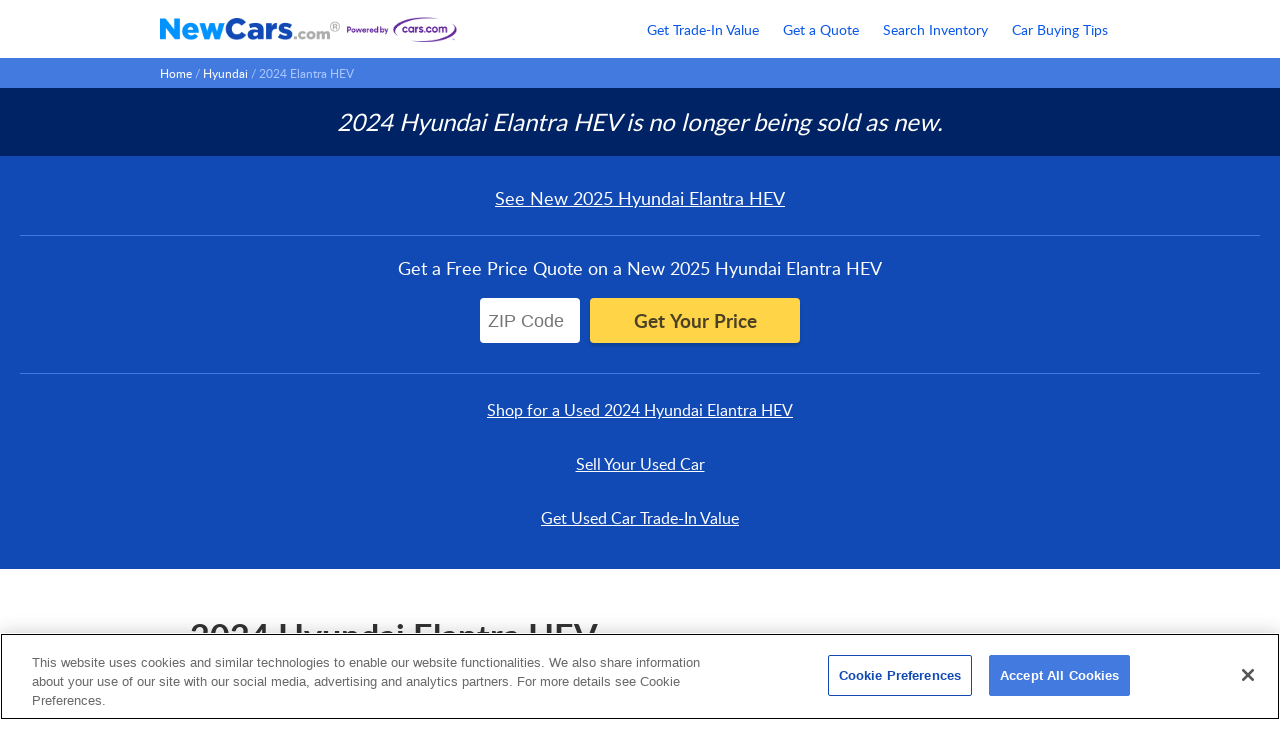

--- FILE ---
content_type: text/html; charset=UTF-8
request_url: https://www.newcars.com/hyundai/elantra-hev/2024
body_size: 10990
content:




<!DOCTYPE html>
<html xmlns="http://www.w3.org/1999/xhtml"
      xmlns:og="http://ogp.me/ns#"
      lang="en"
      xml:lang="en">

<head>
<meta http-equiv="Content-Type" content="text/html;charset=ISO-8859-1" />

<!-- Google tag (gtag.js) Pharaoh Start -->
<script async src="https://www.googletagmanager.com/gtag/js"></script>
<script>
window.dataLayer = window.dataLayer || [];
function gtag(){dataLayer.push(arguments);}
gtag('js', new Date());
</script>
<!-- Google tag (gtag.js) Pharaoh End -->

<!-- Google Consent Mode Default Settings REQUIRED TO HAPPEN RIGHT QUICK! -->
<script>
var defaults_us = {
    region: ['US'],
    ad_storage: "granted",
    ad_user_data: "granted",
    ad_user_personalization: "granted",
    analytics_storage: "granted",
    functionality_storage: "granted",
    personalization_storage: "granted",
    security_storage: "granted",
    wait_for_update: 500
}
var defaults_global = {
    ad_storage: "denied",
    ad_user_data: "denied",
    ad_user_personalization: "denied",
    analytics_storage: "denied",
    functionality_storage: "denied",
    personalization_storage: "denied",
    security_storage: "denied",
    wait_for_update: 500
}
gtag('consent', 'default', defaults_us);
gtag('consent', 'default', defaults_global);
</script>

<!-- OneTrust Cookies Consent Notice Pharaoh START -->

<script src="https://cdn.cookielaw.org/scripttemplates/otSDKStub.js"
        charset="UTF-8"
        data-domain-script="d15d8956-ce6d-4ae1-a928-eb7ceeccb805"></script>
<script>
function OptanonWrapper() {
    if ("OneTrustEvent" in window) OneTrustEvent(OneTrust);
}
</script>

<!-- OneTrust Cookies Consent Notice Pharaoh END -->
<script>
const baseEvent = {
  Page: {
    pageName: '',
    prevPageName: ''
  },
  User: {
    clientGAId: '',
    zipCode: ''
  }
}
if (typeof baseEvent != "undefined") {
  window.dataLayer.push(baseEvent);
}
</script>



<!-- Google Tag Manager Pharaoh Head -->
<script>(
    function(w,d,s,l,i){
        w[l]=w[l]||[];
        w[l].push({'gtm.start': new Date().getTime(),event:'gtm.js'});
        var f=d.getElementsByTagName(s)[0],
            j=d.createElement(s),
            dl=l!='dataLayer'?'&l='+l:'';
        j.async=true;
        j.src='https://www.googletagmanager.com/gtm.js?id='+i+dl;
        f.parentNode.insertBefore(j,f);
    }) (window,document,'script','dataLayer', 'GTM-MHL6RW');
</script>
<!-- END Google Tag Manager Pharaoh Head -->

<title>2024 Hyundai Elantra HEV MPG, Price, Reviews &amp; Photos | NewCars.com</title>

<meta name="description" content="Research the 2024 Hyundai Elantra HEV, read consumer reviews and find price quotes in your area at NewCars.com" />

<meta property="og:title" content="2024 Hyundai Elantra HEV MPG, Price, Reviews &amp; Photos | NewCars.com" />
<meta property="og:site_name" content="NewCars.com" />
<meta property="og:image" content=https://assets.newcars.com/images/logos/logo-newcars.png />
<meta property="og:type" content="website" />

<meta property="og:url" content="https://www.cars.com/research/hyundai-elantra_hev-2024/" />


<meta property="og:description" content="Research the 2024 Hyundai Elantra HEV, read consumer reviews and find price quotes in your area at NewCars.com" />

<meta name="twitter:title" content="2024 Hyundai Elantra HEV MPG, Price, Reviews &amp; Photos | NewCars.com" />
<meta name="twitter:site" content="@newcarscom" />
<meta name="twitter:card" content="summary_large_image">
<meta name="twitter:image" content=https://assets.newcars.com/images/logos/logo-newcars.png />

<meta name="twitter:description" content="Research the 2024 Hyundai Elantra HEV, read consumer reviews and find price quotes in your area at NewCars.com" />


<meta name="verify-v1" content="yH6QFyYv8RFvQX4LaLmqeUl8bRZunw++cMQ/U2IGu8o=" />



<meta http-equiv="Content-Style-Type" content="text/css" />
<meta http-equiv="Content-Script-Type" content="application/javascript" />

<link rel="shortcut icon" href="https://assets.newcars.com/favicon.ico" />
<link rel="icon" href="https://assets.newcars.com/favicon.ico" type="image/x-icon" />
<link rel="apple-touch-icon" sizes="180x180" href="https://assets.newcars.com/images/favicons/apple-touch-icon.png" />
<link rel="icon" type="image/png" href="https://assets.newcars.com/images/favicons/favicon-32x32.png" sizes="32x32" />
<link rel="icon" type="image/png" href="https://assets.newcars.com/images/favicons/favicon-16x16.png" sizes="16x16" />
<link rel="manifest" href="https://assets.newcars.com/manifest.json" />
<link rel="mask-icon" href="https://assets.newcars.com/images/favicons/safari-pinned-tab.svg" color="#094b97" />
<meta name="theme-color" content="#ffffff" />

<script src="https://assets.newcars.com/js-libs/prod/common.js"></script>
<script src="https://assets.newcars.com/js-libs/prod/quote-util/util.js"></script>





<link rel="stylesheet" href="https://assets.newcars.com/css/model.css" />



<link rel="canonical" href="https://www.cars.com/research/hyundai-elantra_hev-2024/">
<meta name="viewport" content="initial-scale=1">
<script src="https://assets.newcars.com/js-libs/prod/zipcode_widget/zipcode_widget_basic.js"></script>
<script src="https://assets.newcars.com/js-libs/prod/image_gallery/image_gallery.js"></script>
<script src="https://assets.newcars.com/js-libs/prod/image_gallery/image_gallery_popup.js"></script>
<script src="https://assets.newcars.com/js-libs/prod/inventory/inventory_linker.js"></script>
<script src="https://code.jquery.com/jquery-1.8.1.min.js"></script>


<script type="text/javascript">
$(window).scroll(function() {
    if ($(window).scrollTop() > ($(window).height() *2)) {
        $('.backtotop').addClass('backtotop_show');
    }
    else {
        $('.backtotop').removeClass('backtotop_show');
    }
});

function scrollToTop() { 
    $(window).scrollTop(0); 
}
</script>


<script type="text/plain" class="optanon-category-C0002">
    var _gaq = _gaq || [];
    _gaq.push(['_setAccount', "UA-290247-1"]);
    _gaq.push(['_trackPageview', '']);
    (function() {
      var ga = document.createElement('script'); ga.type = 'text/javascript'; ga.async = true;
      ga.src = ('https:' == document.location.protocol ? 'https://ssl' : 'http://www') + '.google-analytics.com/ga.js';
      var s = document.getElementsByTagName('script')[0]; s.parentNode.insertBefore(ga, s);
    })();
</script>

<script src="https://assets.newcars.com/js-libs/prod/gtm.js"></script>
<script>
  
  var gtmInfo = {"clientGAId": "", "ga360PageCookieName": "ga360CurrentPageName", "ga360PrevPageName": "", "container": {"preview": "", "id": "GTM-MHL6RW", "auth": ""}, "zipcode": ""};
  var GTM_Service = new GTM.GoogleTagManagerSvc(gtmInfo, Com, window);
  
  
  var year = "2024";
  var make = "Hyundai";
  var model = "Elantra HEV";
  
  GTM_Service.ga360pageViewBasic();
</script>
</head>
<body>


<!-- Google Tag Manager Pharaoh Body -->
<noscript>
    <iframe
        src="https://www.googletagmanager.com/ns.html?id=GTM-MHL6RW&"
        height="0" width="0" style="display:none;visibility:hidden">
    </iframe>
</noscript>
<!-- END Google Tag Manager Pharaoh Body -->

  




<header>
    <div>
        <a href="/" title="New Car Reviews, Photos, Rebates, Comparison, Price Quotes">
            <img src="https://assets.newcars.com/images/logos/logo-newcars.png" alt="NewCars.com" title="Click to go to NewCars.com" class="logo" width="500" height="62" />
        </a>
        <p></p>
    </div>

    <nav>        
        <ul>
            <li>
                <a href="https://www.newcars.com/get-used-car-trade-in-value" title="Get your used car trade-in value">Get Trade-In Value</a>
            </li>
            <li>
                <a href="https://www.newcars.com/quote" title="Request a new car price quote from multiple dealers">Get a Quote</a>
            </li>
            <li>
                <a href="https://www.newcars.com/dealer-inventory" title="Find available new car inventory at dealers near you">Search Inventory</a>
            </li>
            <li>
                <a href="https://www.newcars.com/how-to-buy-a-new-car" title="Read car buying tips from NewCars.com's staff">Car Buying Tips</a>
            </li>
        </ul>
    </nav>
</header>
    
      


  <div class="breadcrumbs" id="breadcrumbs">
    <div>
      
        
          <a title="Home" href="https://www.newcars.com">Home</a>&nbsp;/
        
      
        
          <a title="Hyundai" href="https://www.newcars.com/hyundai">Hyundai</a>&nbsp;/
        
      
        
          <span>2024 Elantra HEV</span>
        
      
    </div>
  </div>

    

<div class="content_flex">
    
    
    












<div class="model_old_banner">  
	<h2>2024 Hyundai Elantra HEV is no longer being sold as new.</h2>

	
	
	<a href="https://www.newcars.com/hyundai/elantra-hev" title="See New 2025 Hyundai Elantra HEV" class="model_old_altYearLink">See New 2025 Hyundai Elantra HEV</a>
	
	<div class="model_old_quote">	
		<h3>Get a Free Price Quote on a New 2025 Hyundai Elantra HEV</h3>
		
		<form action="/index.php/Quote" name="toQuote" method="post" onSubmit="javascript:return checkLocal('zipcode')">
		    <input type="hidden" name="action" value="mainform" />
		    <input type="hidden" name="input" value="" />
		    <input type="hidden" name="l_id" value="" />
		    <input type="hidden" name="make_id" value="19" />
		    <input type="hidden" name="model_id" value="2740" />
		    <input type="hidden" name="year" value="" />
		    
		    <input name="zipcode" id="zipcode" type="tel" size="5" onkeypress="if(QU.keyEnter(event))return checkLocal('zipcode')" maxlength="5" placeholder="ZIP Code" value="" />
		    <input type="submit" value="Get Your Price" name="F_submit2" title="Get Your Price" />
		</form>
	</div>
	

	<ul>
		<li>
			<a href="https://www.cars.com/shopping/hyundai-elantra_hev-2024/" title="Buy a USED 2024 Hyundai Elantra HEV" target="_blank" rel="noopener">Shop for a Used 2024 Hyundai Elantra HEV</a>
	    </li>
		<li>
			<a href="https://www.cars.com/sell" title="Sell Your Used Car" target="_blank" rel="noopener">Sell Your Used Car</a>
		</li>
		<li>
			<a href="https://www.newcars.com/get-used-car-trade-in-value" title="Click to Get Used Car Trade-In Value">Get Used Car Trade-In Value</a>
		</li>
	</ul>
</div>
    

    <section class="model">
        <div class="model_header">
            <div>
                <h1>2024 Hyundai Elantra HEV</h1>

                
            </div>

            
        </div>

        <div class="model_main">
            
            
<div class="model_gallery" >
	<img id="cc_make_model.primary_image" src="https://assets.newcars.com/images/car-pictures/car-defaults/large/2024-hyundai-elantra-hev.png" alt="2024 Hyundai Elantra HEV Exterior" />
	<div id="cc_make_model.photogallery"></div>
</div>

<noscript>
<table>
   <tr>
   
     <td>
        <a href="https://assets.newcars.com/images/car-pictures/large/2024-Hyundai-Elantra-HEV-Sedan-Blue-Blue-DCT-Interior-Standard-5.png">
        <img class="photo_gallery_img" src="https://assets.newcars.com/images/car-pictures/thumbnail/2024-Hyundai-Elantra-HEV-Sedan-Blue-Blue-DCT-Interior-Standard-5.png"
             alt="2024 Hyundai Elantra HEV Sedan Blue Blue DCT Interior Standard 5" title="2024 Hyundai Elantra HEV Sedan Blue Blue DCT Interior Standard 5" />
        </a>
     </td>
     
   
     <td>
        <a href="https://assets.newcars.com/images/car-pictures/large/2024-Hyundai-Elantra-HEV-Sedan-Blue-Blue-DCT-Interior-Standard-4.png">
        <img class="photo_gallery_img" src="https://assets.newcars.com/images/car-pictures/thumbnail/2024-Hyundai-Elantra-HEV-Sedan-Blue-Blue-DCT-Interior-Standard-4.png"
             alt="2024 Hyundai Elantra HEV Sedan Blue Blue DCT Interior Standard 4" title="2024 Hyundai Elantra HEV Sedan Blue Blue DCT Interior Standard 4" />
        </a>
     </td>
     
   
     <td>
        <a href="https://assets.newcars.com/images/car-pictures/large/2024-Hyundai-Elantra-HEV-Sedan-Blue-Blue-DCT-Interior-Standard-7.png">
        <img class="photo_gallery_img" src="https://assets.newcars.com/images/car-pictures/thumbnail/2024-Hyundai-Elantra-HEV-Sedan-Blue-Blue-DCT-Interior-Standard-7.png"
             alt="2024 Hyundai Elantra HEV Sedan Blue Blue DCT Interior Standard 7" title="2024 Hyundai Elantra HEV Sedan Blue Blue DCT Interior Standard 7" />
        </a>
     </td>
     
   
     <td>
        <a href="https://assets.newcars.com/images/car-pictures/large/2024-Hyundai-Elantra-HEV-Sedan-Blue-Blue-DCT-Interior-Standard-6.png">
        <img class="photo_gallery_img" src="https://assets.newcars.com/images/car-pictures/thumbnail/2024-Hyundai-Elantra-HEV-Sedan-Blue-Blue-DCT-Interior-Standard-6.png"
             alt="2024 Hyundai Elantra HEV Sedan Blue Blue DCT Interior Standard 6" title="2024 Hyundai Elantra HEV Sedan Blue Blue DCT Interior Standard 6" />
        </a>
     </td>
     
   
     <td>
        <a href="https://assets.newcars.com/images/car-pictures/large/2024-Hyundai-Elantra-HEV-Sedan-Blue-Blue-DCT-Interior-Standard-1.png">
        <img class="photo_gallery_img" src="https://assets.newcars.com/images/car-pictures/thumbnail/2024-Hyundai-Elantra-HEV-Sedan-Blue-Blue-DCT-Interior-Standard-1.png"
             alt="2024 Hyundai Elantra HEV Sedan Blue Blue DCT Interior Standard 1" title="2024 Hyundai Elantra HEV Sedan Blue Blue DCT Interior Standard 1" />
        </a>
     </td>
     
       <tr/><tr>
     
   
     <td>
        <a href="https://assets.newcars.com/images/car-pictures/large/2024-Hyundai-Elantra-HEV-Sedan-Blue-Blue-DCT-Interior-Standard-3.png">
        <img class="photo_gallery_img" src="https://assets.newcars.com/images/car-pictures/thumbnail/2024-Hyundai-Elantra-HEV-Sedan-Blue-Blue-DCT-Interior-Standard-3.png"
             alt="2024 Hyundai Elantra HEV Sedan Blue Blue DCT Interior Standard 3" title="2024 Hyundai Elantra HEV Sedan Blue Blue DCT Interior Standard 3" />
        </a>
     </td>
     
   
     <td>
        <a href="https://assets.newcars.com/images/car-pictures/large/2024-Hyundai-Elantra-HEV-Sedan-Blue-Blue-DCT-Interior-Standard-2.png">
        <img class="photo_gallery_img" src="https://assets.newcars.com/images/car-pictures/thumbnail/2024-Hyundai-Elantra-HEV-Sedan-Blue-Blue-DCT-Interior-Standard-2.png"
             alt="2024 Hyundai Elantra HEV Sedan Blue Blue DCT Interior Standard 2" title="2024 Hyundai Elantra HEV Sedan Blue Blue DCT Interior Standard 2" />
        </a>
     </td>
     
   
     <td>
        <a href="https://assets.newcars.com/images/car-pictures/large/2024-Hyundai-Elantra-HEV-Sedan-Blue-Blue-DCT-Interior-Standard-8.png">
        <img class="photo_gallery_img" src="https://assets.newcars.com/images/car-pictures/thumbnail/2024-Hyundai-Elantra-HEV-Sedan-Blue-Blue-DCT-Interior-Standard-8.png"
             alt="2024 Hyundai Elantra HEV Sedan Blue Blue DCT Interior Standard 8" title="2024 Hyundai Elantra HEV Sedan Blue Blue DCT Interior Standard 8" />
        </a>
     </td>
     
   
     <td>
        <a href="https://assets.newcars.com/images/car-pictures/large/2024-Hyundai-Elantra-HEV-Sedan-Blue-Blue-DCT-Interior-Standard.png">
        <img class="photo_gallery_img" src="https://assets.newcars.com/images/car-pictures/thumbnail/2024-Hyundai-Elantra-HEV-Sedan-Blue-Blue-DCT-Interior-Standard.png"
             alt="2024 Hyundai Elantra HEV Sedan Blue Blue DCT Interior Standard" title="2024 Hyundai Elantra HEV Sedan Blue Blue DCT Interior Standard" />
        </a>
     </td>
     
   
     <td>
        <a href="https://assets.newcars.com/images/car-pictures/large/2024-Hyundai-Elantra-HEV-Sedan-Blue-Blue-DCT-OEM-Interior-Standard.png">
        <img class="photo_gallery_img" src="https://assets.newcars.com/images/car-pictures/thumbnail/2024-Hyundai-Elantra-HEV-Sedan-Blue-Blue-DCT-OEM-Interior-Standard.png"
             alt="2024 Hyundai Elantra HEV Sedan Blue Blue DCT OEM Interior Standard" title="2024 Hyundai Elantra HEV Sedan Blue Blue DCT OEM Interior Standard" />
        </a>
     </td>
     
       <tr/><tr>
     
   
     <td>
        <a href="https://assets.newcars.com/images/car-pictures/large/2024-Hyundai-Elantra-HEV-Sedan-Blue-Blue-DCT-OEM-Exterior-Standard.png">
        <img class="photo_gallery_img" src="https://assets.newcars.com/images/car-pictures/thumbnail/2024-Hyundai-Elantra-HEV-Sedan-Blue-Blue-DCT-OEM-Exterior-Standard.png"
             alt="2024 Hyundai Elantra HEV Sedan Blue Blue DCT OEM Exterior Standard" title="2024 Hyundai Elantra HEV Sedan Blue Blue DCT OEM Exterior Standard" />
        </a>
     </td>
     
   
     <td>
        <a href="https://assets.newcars.com/images/car-pictures/large/2024-Hyundai-Elantra-HEV-Sedan-Blue-Blue-DCT-Exterior-Standard.png">
        <img class="photo_gallery_img" src="https://assets.newcars.com/images/car-pictures/thumbnail/2024-Hyundai-Elantra-HEV-Sedan-Blue-Blue-DCT-Exterior-Standard.png"
             alt="2024 Hyundai Elantra HEV Sedan Blue Blue DCT Exterior Standard" title="2024 Hyundai Elantra HEV Sedan Blue Blue DCT Exterior Standard" />
        </a>
     </td>
     
   
     <td>
        <a href="https://assets.newcars.com/images/car-pictures/large/2024-Hyundai-Elantra-HEV-Sedan-Blue-Blue-DCT-Exterior-Standard-3.png">
        <img class="photo_gallery_img" src="https://assets.newcars.com/images/car-pictures/thumbnail/2024-Hyundai-Elantra-HEV-Sedan-Blue-Blue-DCT-Exterior-Standard-3.png"
             alt="2024 Hyundai Elantra HEV Sedan Blue Blue DCT Exterior Standard 3" title="2024 Hyundai Elantra HEV Sedan Blue Blue DCT Exterior Standard 3" />
        </a>
     </td>
     
   
     <td>
        <a href="https://assets.newcars.com/images/car-pictures/large/2024-Hyundai-Elantra-HEV-Sedan-Blue-Blue-DCT-Exterior-Standard-2.png">
        <img class="photo_gallery_img" src="https://assets.newcars.com/images/car-pictures/thumbnail/2024-Hyundai-Elantra-HEV-Sedan-Blue-Blue-DCT-Exterior-Standard-2.png"
             alt="2024 Hyundai Elantra HEV Sedan Blue Blue DCT Exterior Standard 2" title="2024 Hyundai Elantra HEV Sedan Blue Blue DCT Exterior Standard 2" />
        </a>
     </td>
     
   
     <td>
        <a href="https://assets.newcars.com/images/car-pictures/large/2024-Hyundai-Elantra-HEV-Sedan-Blue-Blue-DCT-Exterior-Standard-1.png">
        <img class="photo_gallery_img" src="https://assets.newcars.com/images/car-pictures/thumbnail/2024-Hyundai-Elantra-HEV-Sedan-Blue-Blue-DCT-Exterior-Standard-1.png"
             alt="2024 Hyundai Elantra HEV Sedan Blue Blue DCT Exterior Standard 1" title="2024 Hyundai Elantra HEV Sedan Blue Blue DCT Exterior Standard 1" />
        </a>
     </td>
     
       <tr/><tr>
     
   
     <td>
        <a href="https://assets.newcars.com/images/car-pictures/large/2024-Hyundai-Elantra-HEV-Sedan-Blue-Blue-DCT-Exterior-Standard-7.png">
        <img class="photo_gallery_img" src="https://assets.newcars.com/images/car-pictures/thumbnail/2024-Hyundai-Elantra-HEV-Sedan-Blue-Blue-DCT-Exterior-Standard-7.png"
             alt="2024 Hyundai Elantra HEV Sedan Blue Blue DCT Exterior Standard 7" title="2024 Hyundai Elantra HEV Sedan Blue Blue DCT Exterior Standard 7" />
        </a>
     </td>
     
   
     <td>
        <a href="https://assets.newcars.com/images/car-pictures/large/2024-Hyundai-Elantra-HEV-Sedan-Blue-Blue-DCT-Exterior-Standard-6.png">
        <img class="photo_gallery_img" src="https://assets.newcars.com/images/car-pictures/thumbnail/2024-Hyundai-Elantra-HEV-Sedan-Blue-Blue-DCT-Exterior-Standard-6.png"
             alt="2024 Hyundai Elantra HEV Sedan Blue Blue DCT Exterior Standard 6" title="2024 Hyundai Elantra HEV Sedan Blue Blue DCT Exterior Standard 6" />
        </a>
     </td>
     
   
     <td>
        <a href="https://assets.newcars.com/images/car-pictures/large/2024-Hyundai-Elantra-HEV-Sedan-Blue-Blue-DCT-Exterior-Standard-5.png">
        <img class="photo_gallery_img" src="https://assets.newcars.com/images/car-pictures/thumbnail/2024-Hyundai-Elantra-HEV-Sedan-Blue-Blue-DCT-Exterior-Standard-5.png"
             alt="2024 Hyundai Elantra HEV Sedan Blue Blue DCT Exterior Standard 5" title="2024 Hyundai Elantra HEV Sedan Blue Blue DCT Exterior Standard 5" />
        </a>
     </td>
     
   
     <td>
        <a href="https://assets.newcars.com/images/car-pictures/large/2024-Hyundai-Elantra-HEV-Sedan-Blue-Blue-DCT-Exterior-Standard-4.png">
        <img class="photo_gallery_img" src="https://assets.newcars.com/images/car-pictures/thumbnail/2024-Hyundai-Elantra-HEV-Sedan-Blue-Blue-DCT-Exterior-Standard-4.png"
             alt="2024 Hyundai Elantra HEV Sedan Blue Blue DCT Exterior Standard 4" title="2024 Hyundai Elantra HEV Sedan Blue Blue DCT Exterior Standard 4" />
        </a>
     </td>
     
   
     <td>
        <a href="https://assets.newcars.com/images/car-pictures/large/2024-Hyundai-Elantra-HEV-Sedan-Blue-Blue-DCT-Exterior-Standard-9.png">
        <img class="photo_gallery_img" src="https://assets.newcars.com/images/car-pictures/thumbnail/2024-Hyundai-Elantra-HEV-Sedan-Blue-Blue-DCT-Exterior-Standard-9.png"
             alt="2024 Hyundai Elantra HEV Sedan Blue Blue DCT Exterior Standard 9" title="2024 Hyundai Elantra HEV Sedan Blue Blue DCT Exterior Standard 9" />
        </a>
     </td>
     
       <tr/><tr>
     
   
     <td>
        <a href="https://assets.newcars.com/images/car-pictures/large/2024-Hyundai-Elantra-HEV-Sedan-Blue-Blue-DCT-Exterior-Standard-8.png">
        <img class="photo_gallery_img" src="https://assets.newcars.com/images/car-pictures/thumbnail/2024-Hyundai-Elantra-HEV-Sedan-Blue-Blue-DCT-Exterior-Standard-8.png"
             alt="2024 Hyundai Elantra HEV Sedan Blue Blue DCT Exterior Standard 8" title="2024 Hyundai Elantra HEV Sedan Blue Blue DCT Exterior Standard 8" />
        </a>
     </td>
     
   
   <td></td>
   </tr>
</table>
</noscript>

            
        </div>

        










        <h2>2024 Hyundai Elantra HEV Overview</h2>
        <div class="model_content model_overview">
            <p>Hyundai&rsquo;s compact Elantra sedan is like the ice cream at Cold Stone, with plenty of mix-ins to tailor it to any taste. In addition to the core SE, SEL and Limited trim levels, Hyundai offers the Elantra in an eco-friendly hybrid variety, as well as two savory flavors, the N Line and extra-spicy Elantra N. Now, pricing has been released for the 2024 Elantra&rsquo;s hybrid and N versions.<br /> <br /> <strong>What&rsquo;s New</strong><br /> Like the volume models, the Elantra Hybrid and N get a freshening for the 2024 model year with tweaked front and rear styling and an updated interior. Revised fenders and LED daytime running lights flank a new grille up front, while a busier rear end adds a layered look to Hyundai&rsquo;s origami styling. Interior enhancements include soft-touch front door panels and new color choices, as well as additional USB-C ports and a wireless charging pad for phones.<br /> <br /> <strong>Powertrain Specs and MPG</strong><br /> A 1.6-liter four-cylinder engine that&rsquo;s paired with a 32-kilowatt electric motor and a battery moves the Elantra Hybrid, routing a total of 139 horsepower and 195 pounds-feet of torque through a six-speed dual-clutch automatic transmission to the front wheels. In extreme-eco Blue trim, the Elantra Hybrid gets an EPA-rated 51/58/54 mpg city/highway/combined; with a heavier load of luxury equipment, the Elantra Hybrid Limited drops to 49/52/50 mpg.<br /> <br /> Shoppers on the other end of the spectrum will be pleased by the Elantra N, in which a turbocharged 2.0-liter four-cylinder cranks out 276 hp and 289 pounds-feet of torque. A six-speed manual transmission is standard in the N; an eight-speed dual-clutch automatic is available for an extra $1,500. EPA fuel-economy estimates aren&rsquo;t yet available for the redesigned N, but they shouldn&rsquo;t change much from 2023&rsquo;s figures of 22/31/25 mpg for the manual and 20/30/23 mpg with the eight-speed dual-clutch automatic.<br /> <br /> <strong>Standard and Available Safety Equipment</strong><br /> Hyundai fits its Elantra bookends with slightly different levels of safety equipment. The Hybrid Blue includes standard forward collision warning with pedestrian detection, automatic emergency braking, blind spot monitors, rear cross-traffic alert, lane-centering steering and a driver attention warning. The Elantra N&rsquo;s standard fitment is the same as the Hybrid Blue&rsquo;s with the addition of front and rear parking sensors. Upgrading to the Hybrid Limited nets advanced forward collision warning with cyclist detection and intersection assist, adaptive cruise control, and front and rear parking sensors.<br /> <br /> <strong>Availability and Pricing</strong><br /> The 2024 Hyundai Elantra Hybrid and Elantra N will go on sale shortly. Pricing (including $1,150 destination fee) is as follows:<br /> <br /> <strong>Hybrid</strong><br /> <ul> <li>Blue: $27,400</li> <li>Limited: $30,600</li> </ul> <strong>N Line</strong><br /> <ul> <li>Manual: $34,850</li> <li>Dual-clutch automatic: $36,350</li> </ul></p>
        </div>

        
    </section>

    <a onclick="scrollToTop()" class="backtotop" >
        <span>&#9650;</span>
        <span>Back</span>
        <span>to Top</span>
    </a>
    </div>

    


<section class="vehicleSearchLinks">
    <div>
        <h2>Search by Make</h2>
        <ul>
            
            <li><a title="New Alfa Romeo Reviews, Features &amp; Best Price Quotes"
                   href="https://www.newcars.com/alfa-romeo">Alfa Romeo</a>
            </li>
            
            <li><a title="New Audi Reviews, Features &amp; Best Price Quotes"
                   href="https://www.newcars.com/audi">Audi</a>
            </li>
            
            <li><a title="New BMW Reviews, Features &amp; Best Price Quotes"
                   href="https://www.newcars.com/bmw">BMW</a>
            </li>
            
            <li><a title="New Buick Reviews, Features &amp; Best Price Quotes"
                   href="https://www.newcars.com/buick">Buick</a>
            </li>
            
            <li><a title="New Cadillac Reviews, Features &amp; Best Price Quotes"
                   href="https://www.newcars.com/cadillac">Cadillac</a>
            </li>
            
            <li><a title="New Chevrolet Reviews, Features &amp; Best Price Quotes"
                   href="https://www.newcars.com/chevrolet">Chevrolet</a>
            </li>
            
            <li><a title="New Chrysler Reviews, Features &amp; Best Price Quotes"
                   href="https://www.newcars.com/chrysler">Chrysler</a>
            </li>
            
            <li><a title="New Dodge Reviews, Features &amp; Best Price Quotes"
                   href="https://www.newcars.com/dodge">Dodge</a>
            </li>
            
            <li><a title="New FIAT Reviews, Features &amp; Best Price Quotes"
                   href="https://www.newcars.com/fiat">FIAT</a>
            </li>
            
            <li><a title="New Ford Reviews, Features &amp; Best Price Quotes"
                   href="https://www.newcars.com/ford">Ford</a>
            </li>
            
            <li><a title="New Genesis Reviews, Features &amp; Best Price Quotes"
                   href="https://www.newcars.com/genesis">Genesis</a>
            </li>
            
            <li><a title="New GMC Reviews, Features &amp; Best Price Quotes"
                   href="https://www.newcars.com/gmc">GMC</a>
            </li>
            
            <li><a title="New Honda Reviews, Features &amp; Best Price Quotes"
                   href="https://www.newcars.com/honda">Honda</a>
            </li>
            
            <li><a title="New Hyundai Reviews, Features &amp; Best Price Quotes"
                   href="https://www.newcars.com/hyundai">Hyundai</a>
            </li>
            
            <li><a title="New INFINITI Reviews, Features &amp; Best Price Quotes"
                   href="https://www.newcars.com/infiniti">INFINITI</a>
            </li>
            
            <li><a title="New Jaguar Reviews, Features &amp; Best Price Quotes"
                   href="https://www.newcars.com/jaguar">Jaguar</a>
            </li>
            
            <li><a title="New Jeep Reviews, Features &amp; Best Price Quotes"
                   href="https://www.newcars.com/jeep">Jeep</a>
            </li>
            
            <li><a title="New Kia Reviews, Features &amp; Best Price Quotes"
                   href="https://www.newcars.com/kia">Kia</a>
            </li>
            
            <li><a title="New Land Rover Reviews, Features &amp; Best Price Quotes"
                   href="https://www.newcars.com/land-rover">Land Rover</a>
            </li>
            
            <li><a title="New Lexus Reviews, Features &amp; Best Price Quotes"
                   href="https://www.newcars.com/lexus">Lexus</a>
            </li>
            
            <li><a title="New Lincoln Reviews, Features &amp; Best Price Quotes"
                   href="https://www.newcars.com/lincoln">Lincoln</a>
            </li>
            
            <li><a title="New Maserati Reviews, Features &amp; Best Price Quotes"
                   href="https://www.newcars.com/maserati">Maserati</a>
            </li>
            
            <li><a title="New Mazda Reviews, Features &amp; Best Price Quotes"
                   href="https://www.newcars.com/mazda">Mazda</a>
            </li>
            
            <li><a title="New Mercedes-Benz Reviews, Features &amp; Best Price Quotes"
                   href="https://www.newcars.com/mercedes-benz">Mercedes-Benz</a>
            </li>
            
            <li><a title="New MINI Reviews, Features &amp; Best Price Quotes"
                   href="https://www.newcars.com/mini">MINI</a>
            </li>
            
            <li><a title="New Mitsubishi Reviews, Features &amp; Best Price Quotes"
                   href="https://www.newcars.com/mitsubishi">Mitsubishi</a>
            </li>
            
            <li><a title="New Nissan Reviews, Features &amp; Best Price Quotes"
                   href="https://www.newcars.com/nissan">Nissan</a>
            </li>
            
            <li><a title="New RAM Reviews, Features &amp; Best Price Quotes"
                   href="https://www.newcars.com/ram">RAM</a>
            </li>
            
            <li><a title="New Subaru Reviews, Features &amp; Best Price Quotes"
                   href="https://www.newcars.com/subaru">Subaru</a>
            </li>
            
            <li><a title="New Toyota Reviews, Features &amp; Best Price Quotes"
                   href="https://www.newcars.com/toyota">Toyota</a>
            </li>
            
            <li><a title="New Volkswagen Reviews, Features &amp; Best Price Quotes"
                   href="https://www.newcars.com/volkswagen">Volkswagen</a>
            </li>
            
            <li><a title="New Volvo Reviews, Features &amp; Best Price Quotes"
                   href="https://www.newcars.com/volvo">Volvo</a>
            </li>
            
        </ul>
    </div>
</section>


<div id="nci_linker_popup"></div>

<script language="javascript" type="text/javascript">

ModelPage = {}


ModelPage.image_gallery = {}
ModelPage.image_gallery.default_image_urls = ["https://assets.newcars.com/images/car-pictures/car-defaults/large/2024-hyundai-elantra-hev.png"];
ModelPage.image_gallery.image_data = ["2024-Hyundai-Elantra-HEV-Sedan-Blue-Blue-DCT-Interior-Standard-5", "2024-Hyundai-Elantra-HEV-Sedan-Blue-Blue-DCT-Interior-Standard-4", "2024-Hyundai-Elantra-HEV-Sedan-Blue-Blue-DCT-Interior-Standard-7", "2024-Hyundai-Elantra-HEV-Sedan-Blue-Blue-DCT-Interior-Standard-6", "2024-Hyundai-Elantra-HEV-Sedan-Blue-Blue-DCT-Interior-Standard-1", "2024-Hyundai-Elantra-HEV-Sedan-Blue-Blue-DCT-Interior-Standard-3", "2024-Hyundai-Elantra-HEV-Sedan-Blue-Blue-DCT-Interior-Standard-2", "2024-Hyundai-Elantra-HEV-Sedan-Blue-Blue-DCT-Interior-Standard-8", "2024-Hyundai-Elantra-HEV-Sedan-Blue-Blue-DCT-Interior-Standard", "2024-Hyundai-Elantra-HEV-Sedan-Blue-Blue-DCT-OEM-Interior-Standard", "2024-Hyundai-Elantra-HEV-Sedan-Blue-Blue-DCT-OEM-Exterior-Standard", "2024-Hyundai-Elantra-HEV-Sedan-Blue-Blue-DCT-Exterior-Standard", "2024-Hyundai-Elantra-HEV-Sedan-Blue-Blue-DCT-Exterior-Standard-3", "2024-Hyundai-Elantra-HEV-Sedan-Blue-Blue-DCT-Exterior-Standard-2", "2024-Hyundai-Elantra-HEV-Sedan-Blue-Blue-DCT-Exterior-Standard-1", "2024-Hyundai-Elantra-HEV-Sedan-Blue-Blue-DCT-Exterior-Standard-7", "2024-Hyundai-Elantra-HEV-Sedan-Blue-Blue-DCT-Exterior-Standard-6", "2024-Hyundai-Elantra-HEV-Sedan-Blue-Blue-DCT-Exterior-Standard-5", "2024-Hyundai-Elantra-HEV-Sedan-Blue-Blue-DCT-Exterior-Standard-4", "2024-Hyundai-Elantra-HEV-Sedan-Blue-Blue-DCT-Exterior-Standard-9", "2024-Hyundai-Elantra-HEV-Sedan-Blue-Blue-DCT-Exterior-Standard-8"];
ImageGallery.init('cc_make_model.primary_image', 'cc_make_model.photogallery');
ImageGallery.setCarIdentity("2024", "Hyundai", "Elantra HEV");
ImageGallery.Popup.setTitle(ImageGallery.carIdentityToString());
ImageGallery.addPreparedImages(ModelPage.image_gallery.default_image_urls);
ImageGallery.addImageData(ModelPage.image_gallery.image_data);
ImageGallery.show(true);
ImageGallery.preloadImages();


ModelPage.nci_linker = new Local.NCI_Linker({
            prefix: 'nci',
            popup_div: 'nci_linker_popup',
            user_zip: '',
            car: {
                year: 2025,
                make: 'hyundai',
                model: 'elantra-hev',
                make_display_name: 'Hyundai',
                model_display_name: 'Elantra HEV'
            },
            location: {
                zipcode: "",
                city: "",
                state: "",
                postal_code: "",
            }
        });



function checkLocal(field) {
    var zip = Com.trim(Com.$(field).value);
    document.forms.toQuote.input.value = '';
    document.forms.toQuote.zipcode.value = zip;
    if (Com.Validation.checkZip(zip)) {
        Com.Validation.ajaxCheckZip(zip, resZip, resZip);
    }
    else {
        alert('Please enter a valid U.S. ZIP code to continue.');
    }
    return false;
}

function resZip(originalRequest, json) {
    var feed = Com.evalJSON(originalRequest.responseText);
    if (feed.valid) {
        document.forms.toQuote.submit();
    }
    else {
        alert('Please enter a valid U.S. ZIP code to continue.');
    }
}

// Restricts input for the given textbox to the given inputFilter.
function setInputFilter(textbox, inputFilter) {
  if (textbox) {
    ["input", "keydown", "keyup", "mousedown", "mouseup", "select", "contextmenu", "drop"].forEach(function(event) {
      textbox.addEventListener(event, function() {
        if (inputFilter(this.value)) {
          this.oldValue = this.value;
          this.oldSelectionStart = this.selectionStart;
          this.oldSelectionEnd = this.selectionEnd;
        } else if (this.hasOwnProperty("oldValue")) {
          this.value = this.oldValue;
          this.setSelectionRange(this.oldSelectionStart, this.oldSelectionEnd);
        }
      });
    });
  }
}

// Restrict input to digits by using a regular expression filter.
setInputFilter(document.getElementById("zipcode"), function(value) {
  return /^\d*?\d*$/.test(value);
});

</script>

<script type="text/javascript">

function showMore(id) {
    document.getElementById(id+'Overflow').className='';
    document.getElementById(id+'MoreLink').className='noDisplay';
    document.getElementById(id+'LessLink').className='';
}

function showLess(id) {
    document.getElementById(id+'Overflow').className='noDisplay';
    document.getElementById(id+'MoreLink').className='';
    document.getElementById(id+'LessLink').className='noDisplay';
}

function mobileCheck() {
	var check = false;
  (function(a){if(/(android|bb\d+|meego).+mobile|avantgo|bada\/|blackberry|blazer|compal|elaine|fennec|hiptop|iemobile|ip(hone|od)|iris|kindle|lge |maemo|midp|mmp|mobile.+firefox|netfront|opera m(ob|in)i|palm( os)?|phone|p(ixi|re)\/|plucker|pocket|psp|series(4|6)0|symbian|treo|up\.(browser|link)|vodafone|wap|windows ce|xda|xiino/i.test(a)||/1207|6310|6590|3gso|4thp|50[1-6]i|770s|802s|a wa|abac|ac(er|oo|s\-)|ai(ko|rn)|al(av|ca|co)|amoi|an(ex|ny|yw)|aptu|ar(ch|go)|as(te|us)|attw|au(di|\-m|r |s )|avan|be(ck|ll|nq)|bi(lb|rd)|bl(ac|az)|br(e|v)w|bumb|bw\-(n|u)|c55\/|capi|ccwa|cdm\-|cell|chtm|cldc|cmd\-|co(mp|nd)|craw|da(it|ll|ng)|dbte|dc\-s|devi|dica|dmob|do(c|p)o|ds(12|\-d)|el(49|ai)|em(l2|ul)|er(ic|k0)|esl8|ez([4-7]0|os|wa|ze)|fetc|fly(\-|_)|g1 u|g560|gene|gf\-5|g\-mo|go(\.w|od)|gr(ad|un)|haie|hcit|hd\-(m|p|t)|hei\-|hi(pt|ta)|hp( i|ip)|hs\-c|ht(c(\-| |_|a|g|p|s|t)|tp)|hu(aw|tc)|i\-(20|go|ma)|i230|iac( |\-|\/)|ibro|idea|ig01|ikom|im1k|inno|ipaq|iris|ja(t|v)a|jbro|jemu|jigs|kddi|keji|kgt( |\/)|klon|kpt |kwc\-|kyo(c|k)|le(no|xi)|lg( g|\/(k|l|u)|50|54|\-[a-w])|libw|lynx|m1\-w|m3ga|m50\/|ma(te|ui|xo)|mc(01|21|ca)|m\-cr|me(rc|ri)|mi(o8|oa|ts)|mmef|mo(01|02|bi|de|do|t(\-| |o|v)|zz)|mt(50|p1|v )|mwbp|mywa|n10[0-2]|n20[2-3]|n30(0|2)|n50(0|2|5)|n7(0(0|1)|10)|ne((c|m)\-|on|tf|wf|wg|wt)|nok(6|i)|nzph|o2im|op(ti|wv)|oran|owg1|p800|pan(a|d|t)|pdxg|pg(13|\-([1-8]|c))|phil|pire|pl(ay|uc)|pn\-2|po(ck|rt|se)|prox|psio|pt\-g|qa\-a|qc(07|12|21|32|60|\-[2-7]|i\-)|qtek|r380|r600|raks|rim9|ro(ve|zo)|s55\/|sa(ge|ma|mm|ms|ny|va)|sc(01|h\-|oo|p\-)|sdk\/|se(c(\-|0|1)|47|mc|nd|ri)|sgh\-|shar|sie(\-|m)|sk\-0|sl(45|id)|sm(al|ar|b3|it|t5)|so(ft|ny)|sp(01|h\-|v\-|v )|sy(01|mb)|t2(18|50)|t6(00|10|18)|ta(gt|lk)|tcl\-|tdg\-|tel(i|m)|tim\-|t\-mo|to(pl|sh)|ts(70|m\-|m3|m5)|tx\-9|up(\.b|g1|si)|utst|v400|v750|veri|vi(rg|te)|vk(40|5[0-3]|\-v)|vm40|voda|vulc|vx(52|53|60|61|70|80|81|83|85|98)|w3c(\-| )|webc|whit|wi(g |nc|nw)|wmlb|wonu|x700|yas\-|your|zeto|zte\-/i.test(a.substr(0,4))) check = true;})(navigator.userAgent||navigator.vendor||window.opera);
  return check;
}

if (mobileCheck()) {
	var len = 200;
  var shrinkables = document.getElementsByClassName('shrinkable');
  if (shrinkables.length > 0) {
      for (var i = 0; i < shrinkables.length; i++) {
          var fullText = shrinkables[i].innerHTML;
          if(fullText.length > len) {
              var trunc = fullText.substring(0, len);
              var remainder = "";
              var id = shrinkables[i].id;
              remainder = fullText.substring(len, fullText.length);
              shrinkables[i].innerHTML = '<span>' + trunc + '<span class="noDisplay" id="' + id + 'Overflow">'+ remainder +'</span></span><a id="' + id + 'MoreLink"  onclick="showMore(\''+ id + '\');"><span>...</span> More</a>';
          }
      }
  }
}


</script>


<footer>
    <div>
        <ul>
            <li><a title="About Us" href="https://www.newcars.com/about">About Us</a></li>
            <li><a title="Contact Us" href="https://www.newcars.com/contact">Contact Us</a></li>
            <li><a title="Site Map" href="https://www.newcars.com/site-map">Site Map</a></li>
        </ul>
        <ul>
            <li><a title="Terms and Conditions of Use" href="https://www.newcars.com/service">Terms and
                Conditions of Use</a></li>
            <li><a title="Privacy Notice" href="https://www.newcars.com/privacy">Privacy
                Notice</a></li>
            <li><a title="Your Privacy Choices"
                   href="https://www.newcars.com/ccpa-privacy-notice#exercising-access">Your Privacy Choices
                    <img class="icon-opt-out"
                         src="https://assets.newcars.com/images/icons/icon-privacyoptions.svg"
                         alt="California Consumer Privacy Act (CCPA) Opt-Out Icon" />
            </a></li>
            <li><a title="California Privacy Notice" href="https://www.newcars.com/ccpa-privacy-notice">California
                Privacy Notice</a></li>
            
            <li>
                
                <a href="javascript:OneTrust.ToggleInfoDisplay()" id="ot-sdk-btn">Cookie Settings</a>
                
            </li>
            
            <li><a title="Ad Choices"
                   onclick="popup=window.open('/adchoices','adChoices','scrollbars=no,resizable=no,width=520,height=470');return false;"
                   href="#">Ad Choices</a></li>
        </ul>
    </div>

    <div>
        <p><span>A member of the <a href="https://www.cars.com/" title="Link to Cars.com"
                                    target="carscom" rel="noopener">Cars.com</a> family.</span>
           <span>NewCars.com<sup>&reg;</sup> is a registered trademark.</span> <span>&copy; Copyright 1995 - 2026.</span>
        </p>
    </div>

    <div class="footer_chrome">
        <div>
            <a href="https://www.chromedata.com" target="_blank" rel="noopener"><img
                src="https://assets.newcars.com/images/pb_chromedata_color01.png" alt="Chrome Data Logo"
                title="Powered by Chrome Data" width="125" height="10" loading="lazy"></a>
            <p>Certain specifications, prices and equipment data have been provided under license
from Chrome Data Solutions ("Chrome Data").&copy; 2026 Chrome Data
Solutions, LP. All Rights Reserved. This information is supplied for personal use
only and may not be used for any commercial purpose whatsoever without the express
written consent of Chrome Data. Chrome Data makes no guarantee or warranty, either
expressed or implied, including without limitation any warranty of merchantability
or fitness for a particular purpose, with respect to the data presented here. All
specifications, prices and equipment are subject to change without notice.</p>
        </div>
    </div>
</footer>


<script type="application/ld+json">
    {
        "@context": "http://schema.org",
        "@type": "Car",
        "name": "2024 Hyundai Elantra HEV",
        "model": "Elantra HEV",
        "image": "https://assets.newcars.com/images/car-pictures/car-defaults/large/2024-hyundai-elantra-hev.png",
        "description": "The 2024 Hyundai Elantra HEV has a starting price of $26,250.",
        "bodyType": "Sedan",
        "brand": "Hyundai",
        "manufacturer": "Hyundai",
        "VehicleModelDate": "2024",
        
        "fuelEfficiency": "City 49 - 54 MPG, Hwy 52 - 58 MPG",
        
        
        "offers": {
            "@type": "Offer",
            "url": "https://www.newcars.com/hyundai/elantra-hev/2024",
            "priceCurrency": "USD",
            "priceSpecification": {
                "@type": "priceSpecification",
                "priceCurrency": "USD",
                "price": "26250",
                "minPrice": "26250",
                "maxPrice": "29450"
            }
        }
    }
</script>



  
  <script>
  //<![CDATA[
  if (typeof(Local) === 'object' && typeof(Local.onJSLoaded) === 'function') {Local.onJSLoaded();}
  //]]>>
  </script>

</body>
</html>


--- FILE ---
content_type: text/css
request_url: https://assets.newcars.com/css/model.css
body_size: 5493
content:
@font-face{font-family:"Lato";src:url("../fonts/lato-light-webfont.woff2") format("woff2"),url("../fonts/lato-light-webfont.woff") format("woff");font-weight:300;font-style:normal;font-display:swap}@font-face{font-family:"Lato";src:url("../fonts/lato-regular-webfont.woff2") format("woff2"),url("../fonts/lato-regular-webfont.woff") format("woff");font-weight:400;font-style:normal;font-display:swap}@font-face{font-family:"Lato";src:url("../fonts/lato-bold-webfont.woff2") format("woff2"),url("../fonts/lato-bold-webfont.woff") format("woff");font-weight:700;font-style:normal;font-display:swap}@font-face{font-family:"Lato";src:url("../fonts/lato-black-webfont.woff2") format("woff2"),url("../fonts/lato-black-webfont.woff") format("woff");font-weight:900;font-style:normal;font-display:swap}body,div,dl,dt,dd,ul,ol,li,h1,h2,h3,h4,h5,h6,pre,form,fieldset,input,textarea,blockquote,th,td{margin:0;padding:0}table{border-collapse:collapse;border-spacing:0}fieldset,img{border:0}address,caption,cite,code,dfn,th,var{font-style:normal;font-weight:400}ol,ul{list-style:none}caption,th{text-align:left}h1,h2,h3,h4,h5,h6{font-size:100%}q:before,q:after{content:""}abbr,acronym{border:0}img{vertical-align:bottom}input[type=checkbox],input[type=radio]{margin:3px}html,body{height:100%;-webkit-text-size-adjust:100%}body{display:flex;flex-direction:column;color:#333;font-family:Arial,Helvetica,sans-serif;font-size:16px;margin:0 auto;padding:0;word-wrap:break-word;overflow-wrap:anywhere}.noDisplay{display:none}h1,h2{font-family:"Lato",Arial,Helvetica,sans-serif;font-weight:400;color:#333;line-height:1.2}h1 a,h2 a{text-decoration:none;font-weight:400}h1{font-size:32px}.h_plain{font-family:Arial,Helvetica,sans-serif;text-transform:none;font-weight:700}a{color:#0957e8;text-decoration:none}a:hover{text-decoration:underline}p{line-height:1.4}table{margin:0;padding:0}.attention{border:1px solid #c00}fieldset{border:none;margin:10px 0}.cursorPoint{cursor:pointer}.error{color:#369;font-size:26px;font-weight:700;letter-spacing:-1px;line-height:30px;margin:0;padding:0;text-align:center}input::-webkit-outer-spin-button,input::-webkit-inner-spin-button{display:none;margin:0}input[type=text],input[type=email],input[type=tel],input[type=password],select,textarea{border:1px solid #999;padding:3px;font-size:1.15rem}.content_flex{flex:1 0 auto;position:relative;margin-bottom:50px}.breadcrumbs{width:100%;min-width:320px;background-color:#437ae0;font-size:12px;font-family:"Lato",Arial,Helvetica,sans-serif}.breadcrumbs>div{display:block;max-width:960px;margin:0 auto;padding:7px 0;color:#aac8ff;box-sizing:border-box}.breadcrumbs>div a{color:#fff}.select_wrap{display:block;width:100%;height:45px;border-radius:4px;position:relative;background-color:#fff;box-sizing:border-box}.select_wrap *{box-sizing:border-box}.select_wrap:after{content:"";position:absolute;top:18px;right:12px;width:18px;height:12px;background:url("https://assets.newcars.com/images/dropdown-arrow.svg") no-repeat;pointer-events:none}.select_wrap select{display:block;appearance:none;-webkit-appearance:none;-moz-appearance:none;border:0;background:transparent;width:100% !important;height:44px;font-size:1.15rem;padding:0 35px 0 10px}.ZIP_container{box-sizing:border-box;position:relative;padding:20px;width:300px;background-color:#fff;text-align:center}.ZIP_container *{box-sizing:border-box}.ZIP_container p{width:238px;font-family:"Lato",Arial,Helvetica,sans-serif;font-size:17px;margin:0 auto 20px}.ZIP_container div{display:flex;align-items:center;justify-content:center;margin-bottom:15px}.ZIP_container input[type=tel]{width:110px;border-radius:4px;padding:10px;margin-right:10px}.ZIP_container input[type=submit]{-webkit-appearance:none;border:0;padding:0 10px;width:110px;height:45px;border-radius:4px;background-color:#ffd446;color:#4a4126;font-family:"Lato",Arial,Helvetica,sans-serif;font-size:20px;font-weight:bold;cursor:pointer;box-shadow:0 3px 3px rgba(0,0,0,.15)}.ZIP_container a{font-size:12px;text-decoration:none}.popup_close_btn{cursor:pointer;position:absolute;right:-17px;top:-17px}@media screen and (max-width: 960px){.breadcrumbs>div{padding:7px 10px}}header{display:flex;align-items:center;justify-content:space-between;flex-shrink:0;width:clamp(320px, 100%, 960px);margin:0 auto;padding:15px 0;box-sizing:border-box}header *{box-sizing:border-box}header>div{display:flex;align-items:center}header>div p{font-size:10px;color:#666;width:115px;min-height:28px;padding:4px 60px 0 10px;background:url("https://assets.newcars.com/images/logos/logo-powered-by-carscom.png") no-repeat right center;background-size:110px 25px;line-height:1.1;margin:0 0 0 2px}header .logo{display:block;width:180px;height:22px;flex-shrink:0}nav{min-width:300px}nav ul{display:flex;align-items:center}nav li{margin:0 .75em}nav a{font-size:.88rem;font-family:"Lato",Arial,Helvetica,sans-serif}footer{background:#114ab4;color:#fff;flex-shrink:0;min-width:320px;font-family:"Lato",Arial,Helvetica,sans-serif}footer *{box-sizing:border-box}footer a{color:#fff}footer a:hover{text-decoration:none}footer>div:first-child{max-width:960px;margin:0 auto;padding:40px 0;font-size:.88rem}footer>div:first-child ul:first-child{margin-bottom:30px}footer>div:first-child li{display:inline-block;margin-right:15px}footer>div:nth-child(2){background-color:#073c9f;padding:25px 0}footer>div:nth-child(2) p{max-width:960px;margin:0 auto;font-size:12px;font-weight:400}footer>div:nth-child(2) a{text-decoration:underline}footer .icon-opt-out{padding-left:2pt;vertical-align:middle;height:12px}.footer_chrome{background-color:#002b7b;padding:50px 20px;font-size:10px;color:#7091cf}.footer_chrome>div{max-width:960px;margin:0 auto}.footer_chrome a{margin:0 0 4px}.footer_chrome img{display:block;height:10px;width:125px}@media screen and (max-width: 980px){header{padding:15px 10px}}@media screen and (max-width: 960px){footer>div:first-child{margin:0 20px}footer>div:nth-child(2){padding:20px}}@media screen and (max-width: 860px){header{display:block;padding:0}header>div{width:100%;padding:10px 10px 15px}header .logo{width:140px;height:17px}nav{padding:0 0 15px 10px;white-space:nowrap;overflow-x:auto;-webkit-overflow-scrolling:touch;-ms-overflow-style:-ms-autohiding-scrollbar;scrollbar-width:none}nav::-webkit-scrollbar{display:none}nav ul{padding-right:15px}nav li{margin:0 .4em 0 0}nav li:last-child{padding-right:15px}nav a{display:inline-block;background-color:#ebf3ff;padding:.25em .75em;border-radius:2em;font-size:.8rem}}@media screen and (max-width: 600px){footer>div:first-child{margin:0 15px}footer>div:first-child ul:first-child{margin:0}footer>div:first-child li{display:block;margin-bottom:1.5em}footer>div:first-child ul:nth-child(2) li:last-child{margin:0}footer>div:nth-child(2){padding:15px}footer>div:nth-child(2) p span{display:block;margin-bottom:5px}}@media screen and (max-width: 500px){header{position:relative}header .logo{width:118px;height:15px}header>div p{display:none}header:after{position:absolute;content:"";width:15px;height:25px;top:39px;right:0;background:-webkit-linear-gradient(right, white 0%, rgba(255, 255, 255, 0.11) 100%);background:-o-linear-gradient(right, white 0%, rgba(255, 255, 255, 0.11) 100%);background:-ms-linear-gradient(right, white 0%, rgba(255, 255, 255, 0.11) 100%);background:-moz-linear-gradient(right, white 0%, rgba(255, 255, 255, 0.11) 100%);background:linear-gradient(to left, white 0%, rgba(255, 255, 255, 0.11) 100%)}}h2{font-size:1.5rem}h3{font-size:1.25rem;font-family:"Lato",Arial,Helvetica,sans-serif;font-weight:400;color:#333}h1 a,h2 a{color:inherit}.alert{color:red;font-size:.88rem}.confirm{color:#114ab4;font-size:1rem;font-weight:bold}.clear{clear:both;margin:0;padding:0}.center{text-align:center}.MDL_container{max-width:920px;min-width:300px}.MDL_container header{box-sizing:border-box;display:block;position:relative;width:100%;background-color:#114ab4;padding:20px 50px;min-width:280px;max-width:1160px;margin:0 auto}.MDL_container header h1{font-size:1.75rem;margin:0;color:#fff;text-shadow:-1px -1px 0 rgba(0,0,0,.5);text-align:center}.MDL_container section{box-sizing:border-box;padding:20px;background-color:#fff}.MDL_windowClose{cursor:pointer;position:absolute;right:10px;top:10px;width:30px;height:30px;opacity:.8}.MDL_windowClose:hover{opacity:1}.MDL_windowClose:before,.MDL_windowClose:after{position:absolute;left:15px;content:" ";height:100%;width:2px;background-color:#fff}.MDL_windowClose:before{transform:rotate(45deg)}.MDL_windowClose:after{transform:rotate(-45deg)}.MDL_inputSubmit{background-color:#ebf3ff;padding:20px;display:flex;justify-content:space-between;align-items:flex-end}.MDL_inputSubmit span{width:100px}.MDL_inputSubmit span label{color:#333;font-size:11px;text-transform:uppercase}.MDL_inputSubmit span input{width:85px}.MDL_inputSubmit input[type=submit]{width:220px;height:40px;background-color:#ffd446;border:none;color:#4a4126;border-radius:4px;font-family:"Lato",Arial,Helvetica,sans-serif;font-size:20px;font-weight:700;text-align:center;cursor:pointer;-webkit-appearance:none;box-shadow:0 3px 3px rgba(0,0,0,.2)}.MDL_formSubmit{background-color:#ebf3ff;padding:20px}.MDL_formSubmit div{display:flex;justify-content:space-between;align-items:center;margin:10px 0}.MDL_formSubmit div:first-of-type{margin-top:0}.MDL_formSubmit div:last-of-type{margin-bottom:0;align-items:flex-end}.MDL_formSubmit label{color:#333;font-size:.8rem;text-transform:uppercase}.MDL_formSubmit span{width:100px}.MDL_formSubmit span label{font-size:11px}.MDL_formSubmit span input{width:85px}.MDL_formSubmit input[type=submit]{width:220px;height:40px;background-color:#ffd446;border:none;color:#4a4126;border-radius:4px;font-family:"Lato",Arial,Helvetica,sans-serif;font-size:20px;font-weight:700;text-align:center;cursor:pointer;-webkit-appearance:none;box-shadow:0 3px 3px rgba(0,0,0,.2)}.MDL_zip{width:420px}.MDL_zip header h1{font-size:1.5rem}.MDL_zip p:first-of-type{margin-top:0}div.ToolTipLinkL,div.ToolTipLinkR,div.ToolTipLinkM{text-decoration:none;position:relative;display:inline;cursor:pointer}.ToolTipLinkL>div,.ToolTipLinkR>div,.ToolTipLinkM>div{display:none;left:-30px;position:absolute;z-index:2000;width:300px;bottom:30px}.ToolTipLinkL>div p,.ToolTipLinkR>div p,.ToolTipLinkM>div p{background-color:#fff;border:2px solid #40a0bf;color:#000;line-height:1.4em;text-align:left;padding:20px;margin:0;font-weight:400;font-size:.75rem}.ToolTipLinkL>div span,.ToolTipLinkR>div span,.ToolTipLinkM>div span{width:0;height:0;border-top:22px solid #40a0bf;border-left:26px solid transparent;display:block;padding:0;margin:0;position:absolute;left:13px;bottom:-20px}.ToolTipLinkL>div span:after,.ToolTipLinkR>div span:after,.ToolTipLinkM>div span:after{content:"";width:0;height:0;border-top:22px solid #40a0bf;border-left:26px solid transparent;display:block;border-top-color:#fff;position:absolute;left:-28px;top:-26px}.ToolTipLinkR>div{left:-270px}.ToolTipLinkM>div{left:-170px}.ToolTipLinkR>div span{left:255px}.ToolTipLinkM>div span{left:145px}div.ToolTipDisplay{display:block;text-decoration:none;cursor:default}div.ToolTipClose{cursor:pointer;position:absolute;z-index:2100;right:10px;top:10px;width:15px;height:15px}div.ToolTipClose:before,div.ToolTipClose:after{position:absolute;left:7px;content:" ";height:100%;width:2px;background-color:#666}div.ToolTipClose:before{transform:rotate(45deg)}div.ToolTipClose:after{transform:rotate(-45deg)}.pageHeader{box-sizing:border-box;position:relative;background-color:#114ab4;padding:20px;margin:0;color:#fff;min-width:320px}.pageHeader span{display:block;max-width:960px;margin:0 auto}section{margin:0;width:100%}section h2{color:#114ab4}.bodystyle_linkpack{padding:50px 0;background-color:#ebf3ff;min-width:320px;box-sizing:border-box}.bodystyle_linkpack>div{max-width:960px;margin:0 auto}.bodystyle_linkpack h3{font-size:1.5rem;font-weight:700;margin-bottom:30px}.bodystyle_linkpack ul{columns:4 calc(960px/5)}.bodystyle_linkpack li{margin-bottom:1em}.bodystyle_linkpack a{font-weight:700}@media screen and (max-width: 959px){.MDL_container{max-width:760px}.bodystyle_linkpack{padding:50px 20px}}@media screen and (max-width: 800px){section h2{font-size:1.4rem}.MDL_container{max-width:700px}}@media screen and (max-width: 740px){.MDL_container{max-width:580px}}@media screen and (max-width: 600px){.MDL_container{max-width:440px}.MDL_container header{padding:20px 30px}.MDL_container header h1{font-size:1.5rem}.MDL_windowClose{width:20px;height:20px;top:5px;right:5px}.MDL_windowClose:before,.MDL_windowClose:after{left:10px}.pageHeader{font-size:1.4rem;padding:20px 10px}.pageHeader>span:nth-of-type(2){font-size:.88rem}}@media screen and (max-width: 480px){.MDL_container{max-width:300px}.MDL_container section{padding:10px}.MDL_inputSubmit{display:block}.MDL_inputSubmit span{width:100%;display:flex;justify-content:space-between;align-items:center;margin-bottom:10px}.MDL_inputSubmit span label{font-size:.75rem}.MDL_inputSubmit span input{width:100px}.MDL_inputSubmit input[type=submit]{width:100%}.MDL_formSubmit div{display:block;text-align:center}.MDL_formSubmit div select{width:100%}.MDL_formSubmit div:last-of-type span{display:flex;justify-content:space-between;align-items:center;margin-bottom:10px}.MDL_formSubmit label{font-size:.88rem}.MDL_formSubmit span{width:100%}.MDL_formSubmit span label{font-size:.88rem}.MDL_zip{width:300px;max-width:none}.MDL_zip section{padding:20px}.MDL_zip p:first-of-type{margin-bottom:.5em}}.vehicleSearchLinks{box-sizing:border-box;background-color:#437ae0;border:0;padding:40px 0 60px;min-width:320px}.vehicleSearchLinks div{max-width:960px;margin:0 auto;box-sizing:border-box}.vehicleSearchLinks h2{color:#fff;font-size:24px;margin-bottom:1.5em;font-family:"Lato",Arial,Helvetica,sans-serif}.vehicleSearchLinks ul{column-count:5}.vehicleSearchLinks ul li{margin:0 20px 20px 0;display:inline-block;width:100%}.vehicleSearchLinks a{color:#fff;text-decoration:none;font-size:15px;font-weight:bold}@media screen and (max-width: 960px){.vehicleSearchLinks div{padding:0 20px}}@media screen and (max-width: 800px){.vehicleSearchLinks h3{font-size:20px}.vehicleSearchLinks ul{column-size:25%;column-count:4}}@media screen and (max-width: 600px){.vehicleSearchLinks ul{column-size:50%;column-count:2}}.backtotop{box-sizing:border-box;position:fixed;bottom:20px;background:rgba(0,0,0,.7);color:#fff;width:70px;height:70px;z-index:9999;border-radius:10px;font-size:.88rem;text-align:center;padding:10px;font-family:"Lato",Arial,Helvetica,sans-serif;font-weight:400;line-height:1;cursor:pointer;opacity:0;right:-100px;-webkit-transition:all ease-in-out .5s;-moz-transition:all ease-in-out .5s;transition:all ease-in-out .5s}.backtotop span{display:block}.backtotop:hover{text-decoration:none}.backtotop.backtotop_show{opacity:1;right:10px}@media screen and (max-width: 959px){.backtotop{width:100%;height:auto;font-size:1.15rem;bottom:-40px;right:0;padding:10px;border-radius:0}.backtotop span{display:inline}.backtotop.backtotop_show{right:0;bottom:0}}.model_gallery{width:55%;text-align:center;position:relative}.model_gallery>img{width:420px;height:277px;display:inline-block}.model_gallery>div{position:relative}.IG_tableMain{margin:10px auto}.IG_arrowL,.IG_arrowR{cursor:pointer;position:absolute;top:-155px;left:10px;width:12px;height:20px;background:url("https://assets.newcars.com/images/image-gallery/arrow-nextprev.svg") no-repeat;background-size:12px 40px;background-position:center -20px}.IG_arrowR{left:auto;right:10px;background-position-y:0}.IG_tableThumbContainer{margin:0;padding:0}.IG_tableThumbBox{cursor:pointer;margin:0 2px}.IG_tableThumbBox img{width:64px;height:42px}.IG_tableThumbPageBox a{background-color:#437ae0;cursor:pointer;display:inline-block;height:6px;width:6px;margin:0 5px;text-decoration:none;border-radius:10px}.IG_tableThumbPageBox a.IG_tableThumbPageAlt{background-color:#ccc}.IG_tableThumbPageBox a.IG_tableThumbPageAlt:hover{color:#437ae0}@media screen and (max-width: 900px){.model_gallery{width:50%}.model_gallery>img{width:310px;height:207px}.IG_tableThumbBox img{width:50px;height:33px}.IG_arrowL,.IG_arrowR{top:-120px}}@media screen and (max-width: 740px){.model_gallery{width:95%;max-width:400px;margin-bottom:10px}.model_gallery>img{max-width:206px;height:136px}.IG_arrowL,.IG_arrowR{top:-90px}}.notAvail{font-style:italic;font-size:16px;font-family:"Lato",Arial,Helvetica,sans-serif;font-weight:400;color:#666}.model{max-width:900px;min-width:320px;margin:0 auto}.model *{box-sizing:border-box}.model h2{background-color:#ebf3ff;color:#114ab4;font-family:"Lato",Arial,Helvetica,sans-serif;padding:10px;font-size:20px;font-weight:bold;margin-top:20px}.model_content{padding:20px}.model_old_banner{min-width:320px;color:#fff;text-align:center;margin-bottom:50px;padding-bottom:40px;font-family:"Lato",Arial,Helvetica,sans-serif;background-color:#114ab4}.model_old_banner a{color:#fff;text-decoration:underline}.model_old_banner h2,.model_old_banner h3{font-family:"Lato",Arial,Helvetica,sans-serif;color:#fff}.model_old_banner h2{background-color:#002365;padding:20px;font-weight:400;font-style:italic;margin-bottom:1.25em}.model_old_banner h3{font-size:18px;margin-bottom:1em}.model_old_banner ul li{margin-bottom:2em}.model_old_banner ul li:last-child{margin-bottom:0}.model_old_altYearLink{font-size:18px}.model_old_quote{border-top:1px solid #437ae0;border-bottom:1px solid #437ae0;padding:20px 0;margin:25px 20px}.model_old_quote form{display:grid;grid-template-columns:100px auto;grid-gap:10px;max-width:320px;min-width:280px;margin:10px auto}.model_old_quote input[type=tel]{border-radius:4px;border:0;padding:8px}.model_old_quote input[type=submit]{box-sizing:border-box;-webkit-appearance:none;border:0;padding:0 10px;height:45px;border-radius:4px;background-color:#ffd446;color:#4a4126;font-family:"Lato",Arial,Helvetica,sans-serif;font-size:19px;font-weight:bold;cursor:pointer;box-shadow:0 3px 3px rgba(0,0,0,.15)}.model_header{display:flex;align-items:flex-start;justify-content:space-between;margin:20px 0 30px}.model_header h1{font-family:"Lato",Arial,Helvetica,sans-serif;font-size:34px;font-weight:bold;line-height:1}.model_header a{font-size:12px;font-weight:bold;color:#0957e8}.model_header>a{margin:1em 0 0 30px;display:inline-block;width:200px;text-align:right}.model_star_rating{width:80px;height:15px;background:url("https://assets.newcars.com/images/make_model/star-rating-sprite.svg") no-repeat left -16px}.model_star_rating div{background:url("https://assets.newcars.com/images/make_model/star-rating-sprite.svg") no-repeat left top;height:15px}.model_header_rating{display:flex;align-items:center;margin-top:8px}.model_header_rating .model_star_rating{margin-right:5px}.model_header_rating a{margin-top:3px}.model_main{display:flex;justify-content:center;align-items:center;padding-bottom:30px}.model_main>div:nth-of-type(2){width:330px;flex-shrink:0;margin-left:50px}.model_pricing{font-family:"Lato",Arial,Helvetica,sans-serif;font-weight:bold;margin-bottom:15px}.model_pricing h2{display:none}.model_pricing>div{display:flex;justify-content:space-between;align-items:center;padding:15px 10px;border-bottom:1px solid #ccc}.model_pricing span{display:inline-block;font-size:18px;width:70px;font-weight:bold}.model_pricing em{font-size:23px;font-style:inherit}.model_pricing em.notAvail{font-size:15px;font-style:italic}.model_quote{background-color:#437ae0;padding:15px 10px}.model_quote h2{color:#fff;font-size:20px;font-weight:bold;font-family:"Lato",Arial,Helvetica,sans-serif;background-color:transparent;text-align:center;line-height:1.4;margin:0 0 20px;padding:0}.model_quote h2 em{font-style:inherit;text-decoration:underline}.model_quote form{border-radius:8px;display:grid;grid-template-columns:100px auto;grid-gap:10px}.model_quote form input[type=tel]{border:0;padding:8px;border-radius:4px}.model_quote form input[type=submit]{box-sizing:border-box;-webkit-appearance:none;border:0;padding:0 10px;height:45px;border-radius:4px;background-color:#ffd446;color:#4a4126;font-family:"Lato",Arial,Helvetica,sans-serif;font-size:19px;font-weight:bold;cursor:pointer;box-shadow:0 3px 3px rgba(0,0,0,.15)}.model_mpg{display:flex;justify-content:space-between;align-items:center;padding:0 10px;margin-bottom:30px}.model_mpg h2{background-color:transparent;margin:0;color:#333;padding:0;font-size:18px}.model_mpg span{font-family:"Lato",Arial,Helvetica,sans-serif}.model_mpg span:first-child{margin-right:15px}.model_mpg strong{font-weight:700;font-size:20px;margin-left:5px}.model_safety>div{display:grid;grid-template-columns:290px auto;grid-gap:40px;padding:10px}.model_safety h5{font-size:15px;font-weight:normal}.model_safety ul{font-size:15px}.model_safety li{border-bottom:1px solid #ccc;display:flex;justify-content:space-between;padding:5px 0;margin-bottom:10px}.model_safety p{font-size:12px;color:#666;line-height:1.5}.model_safety p.notAvail{font-size:14px;margin:12px 0}.model_CR_heading{display:flex;justify-content:space-between;align-items:center}.model_CR_heading a{color:#0957e8;border:1px solid #437ae0;padding:5px 10px;font-size:12px;font-weight:bold;border-radius:4px;line-height:1}.model_CR_heading a:hover{text-decoration:none}.model_CR_overall{display:grid;grid-template-columns:auto 300px;grid-gap:5.5%;grid-template-areas:"overall recommended";margin-bottom:40px}.model_CR_overall>div:first-child{grid-area:overall}.model_CR_overall>div:last-child{grid-area:recommended}.model_CR_overall h5{font-family:"Lato",Arial,Helvetica,sans-serif;margin-bottom:20px;display:flex;align-items:center;font-size:17px}.model_CR_overall h5>span{font-size:14px}.model_CR_overall h5>span span{font-size:12px;color:#666;font-weight:normal}.model_CR_overall .model_star_rating{margin:0 5px}.model_CR_moreLink{position:relative;display:block;width:152px;font-weight:700;text-decoration:none;font-family:"Lato",Arial,Helvetica,sans-serif}.model_CR_moreLink::after{content:"";display:block;width:9px;height:15px;right:0;top:4px;position:absolute;background:url("https://assets.newcars.com/images/arrow-link.svg") no-repeat}.model_CR_categories{display:grid;grid-template-columns:1fr 1fr 1fr;grid-gap:20px;border-top:1px solid #ccc;padding-top:20px}.model_CR_rating{font-size:14px}.model_CR_rating>div:first-child{display:flex;align-items:flex-end;justify-content:space-between}.model_CR_rating>div:first-child span:last-child{font-weight:bold}.model_CR_rating>div:last-child{background-color:#c4c4c4;height:2px}.model_CR_rating>div:last-child span{display:block;background-color:#437ae0;height:2px}.model_CR_recommended{position:relative;background-color:#437ae0;color:#fff;border-radius:4px;padding:18px 20px 20px;text-align:center;font-family:"Lato",Arial,Helvetica,sans-serif;font-size:14px;font-weight:300}.model_CR_recommended em{font-style:inherit;font-size:1.2em;font-weight:700}.model_CR_recommended::after{content:"";display:block;width:25px;height:25px;background-color:#437ae0;transform:rotate(45deg);position:absolute;margin:0 39%;bottom:-7px;z-index:-2}.model_CR_review{border-bottom:1px solid #ccc;margin-bottom:20px;font-size:15px}.model_CR_review div img{margin-right:1px}.model_CR_review h5{font-weight:bold;margin:5px 0}.model_CR_review h5 span{font-size:.8em}.model_CR_review p:first-of-type{font-size:12px;margin:0;color:#666}.model_relatedLinks li:first-child{margin-bottom:2em}.model_relatedLinks a{font-weight:bold}.model_overview{font-size:.94rem;line-height:1.4}.model_overview a{cursor:pointer}.model_overview a span{color:#333}.model_overview ul,.model_overview ol{list-style-type:disc;margin:1em 0 1.5em 1.5em}.model_overview ol{list-style-type:decimal}.model_overview li{margin-bottom:.75em}.model_conquest{display:flex;justify-content:space-around;align-items:flex-start;padding:30px 20px}.model_conquest>div{text-align:center}.model_conquest a{font-weight:bold}.model_conquest img{display:block;margin:0 auto 10px;width:149px;height:98px}.model_disclaimer{background-color:#f5f5f5;padding:20px 0;margin:60px 0 0;min-width:320px;box-sizing:border-box}.model_disclaimer p{font-size:11px;color:#666;max-width:900px;margin:0 auto}.model_disclaimer p em{text-decoration:underline;font-style:inherit}@media screen and (max-width: 900px){.model_header{margin:20px 10px 30px}.model_disclaimer{padding:20px;margin-top:20px}}@media screen and (max-width: 800px){.model_main>div:nth-of-type(2){width:310px;margin-left:40px}.model_pricing span{font-size:16px;width:60px}.model_pricing em{font-size:20px}}@media screen and (max-width: 740px){.breadcrumbs>div{padding:10px}.model_conquest,.model_content,.model_pricing>div,.model_mpg>div,.model_safety>div{padding:20px 10px}.model h2,.model_conquest,.model_content,.model_main>div:nth-of-type(2),.model_pricing>div,.model_safety>div,.model_CR_overall,.model_header{max-width:450px;margin:0 auto}.model_content{padding:20px 10px 40px}.model_header{margin:20px auto 30px}.model_header h1{font-size:22px}.model_header a{font-size:11px}.model_header>a{margin-top:5px;width:80px;font-size:12px}.model_header>a span{display:none}.model_main{flex-direction:column}.model_main>div:nth-of-type(2){display:flex;flex-direction:column;width:100%;margin:0}.model_pricing{order:1}.model_pricing h2{display:block}.model_pricing>div:nth-of-type(2){border-bottom:0}.model_pricing span{color:#333;font-size:16px;font-style:normal}.model_pricing em{font-size:20px}.model_quote{order:2;margin:0 10px 30px;border-radius:8px;padding:10px}.model_quote h2{display:none}.model_mpg{order:3;display:block;padding:0;margin:0}.model_mpg h2{background-color:#ebf3ff;padding:10px;color:#114ab4;margin-bottom:20px}.model_mpg .notAvail{display:block;padding:0 10px}.model_mpg div{display:flex;text-align:center;padding:0}.model_mpg div span{text-align:center;width:50%;padding:5px 0;font-size:16px}.model_mpg div span:first-child{border-right:1px solid #ccc;width:50%}.model_mpg div span strong{display:block;margin:0;font-size:22px}.model_safety>div{display:block}.model_safety ul{width:100%}.model_safety p{margin:20px auto 0;font-size:11px}.model_CR_overall{margin:0 auto 40px;grid-template-columns:1fr;grid-gap:10px;grid-template-areas:"recommended" "overall"}.model_CR_categories{display:grid;grid-template-columns:1fr 1fr;grid-gap:20px;border-top:1px solid #ccc;padding-top:20px}.model_conquest{flex-direction:column;padding:10px 10px 30px}.model_conquest>div{width:100%;display:flex;align-items:center;justify-content:space-between;border-bottom:1px solid #ccc;padding:10px 0}.model_conquest>div:last-child{border:0}.model_conquest a:first-child{order:2}.model_conquest a:last-child{order:1}.model_conquest img{width:75px;height:49px;margin:0}}@media screen and (max-width: 480px){.model_header{margin:15px 10px}.MM_carsSellPromo{background-position:center 10px}.MM_carsSellPromo h4{font-size:18px}}@media screen and (max-width: 405px){.model_quote form{margin:0 10px}}/*# sourceMappingURL=model.css.map */

--- FILE ---
content_type: image/svg+xml
request_url: https://assets.newcars.com/images/image-gallery/arrow-nextprev.svg
body_size: 188
content:
<svg xmlns="http://www.w3.org/2000/svg" width="12" height="39.999" viewBox="0 0 12 39.999">
  <g id="Group_351" data-name="Group 351" transform="translate(-6735.157 -220.001)">
    <path id="Union_3" data-name="Union 3" d="M.959,19.875a1.824,1.824,0,0,1,0-2.6l6.95-6.858L.959,3.555a1.824,1.824,0,0,1,0-2.6A1.883,1.883,0,0,1,3.6.952l8.182,8.075q.045.039.089.082a1.829,1.829,0,0,1,0,2.607q-.043.043-.089.082L3.6,19.875a1.883,1.883,0,0,1-2.637,0Z" transform="translate(6734.744 219.587)" fill="#ccc"/>
    <path id="Union_4" data-name="Union 4" d="M.959,19.875a1.824,1.824,0,0,1,0-2.6l6.95-6.858L.959,3.555a1.824,1.824,0,0,1,0-2.6A1.883,1.883,0,0,1,3.6.952l8.182,8.075q.045.039.089.082a1.829,1.829,0,0,1,0,2.607q-.043.043-.089.082L3.6,19.875a1.883,1.883,0,0,1-2.637,0Z" transform="translate(6747.57 260.413) rotate(180)" fill="#ccc"/>
  </g>
</svg>


--- FILE ---
content_type: application/javascript
request_url: https://assets.newcars.com/js-libs/prod/inventory/inventory_linker.js
body_size: 530
content:
if(typeof Local==="undefined"){Local={}}Local.NCI_Linker=function(options){var _core,_url="/dealer-inventory",_popup,_init=function(){var controls={prefix:options.prefix,controls:{linker:{events:{click:_showInventory}}}};_core=new WIDGET.Core({div:options.div,controls:controls});_core.controls.registerEvents();if(_has_no_zip()===true){_create_zip_popup()}},_has_no_zip=function(){return options.user_zip===undefined||options.user_zip===""||options.user_zip===null},_create_zip_popup=function(){_popup=new Local.Zipcode_Widget({div:options.popup_div,fetch_citystate:true,set_cookie:true,group:"zipcode_nci_linker",prefix:"nci",successHandler:_goInventory,tpl:"zipcode_only_widget",car:options.car})},_showInventory=function(){if(_popup!==undefined){_popup.show()}else{_goInventory()}},_goInventory=function(response){let url=_url,city="",postal_code="";if(response&&response.zipcode){options.user_zip=response.zipcode;city=response.response["city"];postal_code=response.response["state_short"]}else if(options.location.city){console.log("Legit city?");city=options.location.city;postal_code=options.location.postal_code}if(QU.checkZip(options.user_zip)===true){url+=_citySRPUrl(city,postal_code)}window.location=encodeURI(url).toLowerCase();return false},_citySRPUrl=(city,postal_code)=>{const citySt=[city.replaceAll(/-|\s/g,"_").toLowerCase(),postal_code.toLowerCase()].join("-"),ymm=[options.car.year,options.car.make.replaceAll(/-|\s/g,"_"),options.car.model.replaceAll(/-|\s/g,"_")].join("-");return["",citySt,ymm].join("/")};_self={core:_core};_init();return _self};

--- FILE ---
content_type: application/javascript
request_url: https://assets.newcars.com/js-libs/prod/zipcode_widget/zipcode_widget_basic.js
body_size: 862
content:
if(typeof Local==="undefined"){var Local={}}Local.Zipcode_Widget=function(options){let _zipcode,_fetch_citystate=options.fetch_citystate!==undefined?options.fetch_citystate:false,_set_cookie=options.set_cookie!==undefined?options.set_cookie:true,_ready=false,_options=options,_core=new WIDGET.Core({div:_options.div,tpl:_options.tpl,popup:{div:_options.div,style:{dim_effect:true}},fetcher:{group:_options.group,handlers:{failHandler:function(){},successHandler:function(){}}},controls:{prefix:_options.prefix,controls:{zipcode:{events:{keyup:function(e){Com.stopEvent(e);if(QU.keyEnter(e)===true){_event_Submit()}},keypress:function(e){if(e.which!==13&&(e.which<48||e.which>57)){e.preventDefault()}}}},bodystyle:{},submit_button:{events:{click:function(){_event_Submit()}}},no_thanks_link:{events:{click:function(){_event_Close()}}},close_button:{events:{click:function(){_event_Close()}}}}}}),_event_Submit=function(){_validateZipcode(_validateAjaxResponse)},_event_Close=function(){if(typeof _options.failHandler==="function"){_options.failHandler()}_core.hide()},_validateZipcode=function(successHandler){_zipcode=_core.controls.$("zipcode").value;if(QU.checkZip(_zipcode)===true){QU.ajaxCheckZip(_zipcode,successHandler,_fetch_citystate)}else{_handleBadZipValue()}},_validateAjaxResponse=function(response){var zip_check=null;if(response!==undefined&&response.responseText!==undefined){zip_check=Com.evalJSON(response.responseText)}if(_fetch_citystate===true&&zip_check.error===undefined||_fetch_citystate===false&&zip_check.valid===true){if(_set_cookie===true){Com.updateCookie("zipcode",_zipcode,30*24*60*60)}_capturedZipcode(zip_check)}else{_handleBadZipValue()}},_handleBadZipValue=function(){_core.controls.$("zipcode").blur();alert("Please enter a valid U.S. ZIP code to continue.");onkeyup=function(e){Com.stopEvent(e);_core.controls.$("zipcode").focus()}},_capturedZipcode=function(response){_core.hide();if(typeof _options.successHandler==="function"){_options.successHandler({zipcode:_core.controls.$("zipcode").value,response:response})}},_successFetch=function(){if(typeof _options.onLoad==="function"){_options.onLoad()}},_getDataFail=function(response){},core=function(){return _core},show=function(options){if(typeof options==="object"){if(typeof options.successHandler==="function"){_options.successHandler=options.successHandler}if(typeof options.failHandler==="function"){_options.failHandler=options.failHandler}}var renderOptions={};if(_options){if(_options.bodystyles){renderOptions={car:_options.car,zip:_options.user_zip,bodystyles:_options.bodystyles}}else{renderOptions=_options.car}}_core.render(renderOptions);_core.show({});_core.controls.$("zipcode").focus()};if(typeof Com==="undefined"){_core.fail("Zipcode.Widget requires Com to be loaded. Please load common.js")}if(typeof QU==="undefined"){_core.fail("Zipcode.Widget requires QU.popUp to be loaded. Please load quote-util/util.js")}var widget={show:show,core:core};return widget};

--- FILE ---
content_type: application/javascript
request_url: https://assets.newcars.com/js-libs/prod/image_gallery/image_gallery_popup.js
body_size: 1812
content:
ImageGallery.Popup={};ImageGallery.Popup.view=null;ImageGallery.Popup.iframe=null;ImageGallery.Popup.container=null;ImageGallery.Popup.large_image=null;ImageGallery.Popup.thumbnail_div=null;ImageGallery.Popup.large_image_text=null;ImageGallery.Popup.number_of_pages=0;ImageGallery.Popup.curr_thumb_page=0;ImageGallery.Popup.curr_thumb_index=0;ImageGallery.Popup.visible_thumbnails=18;ImageGallery.Popup.title="";ImageGallery.Popup.allow=function(){ImageGallery.allow_popup=true};ImageGallery.Popup.show=function(with_thumbnails){var image_index;if(ImageGallery.images.length===0){return}if(ImageGallery.Popup.view===null){ImageGallery.Popup.createView()}image_index=with_thumbnails===true?0:ImageGallery.curr_thumb_index;ImageGallery.Popup.viewImage(image_index);ImageGallery.Popup.curr_thumb_index=image_index;ImageGallery.Popup.curr_thumb_page=0;if(with_thumbnails===true){ImageGallery.Popup.computeThumbnailPages();ImageGallery.Popup.populateThumbnails()}else{ImageGallery.Popup.thumbnail_div.style.display="none"}ImageGallery.Popup.container.style.display="block";ImageGallery.Popup.view.style.display="block"};ImageGallery.Popup.hide=function(){if(ImageGallery.Popup.view===null){return}ImageGallery.Popup.container.style.display="none";ImageGallery.Popup.view.style.display="none";ImageGallery.Popup.thumbnail_div.display="none"};ImageGallery.Popup.clickThumbnail=function(image_index){if(!ImageGallery.validImageIndex(image_index)){return}ImageGallery.Popup.curr_thumb_index=image_index;ImageGallery.Popup.populateThumbnails();ImageGallery.Popup.viewImage(image_index)};ImageGallery.Popup.nextImage=function(){var next_image_id=ImageGallery.Popup.curr_thumb_index+1;if(next_image_id<ImageGallery.images.length){ImageGallery.Popup.curr_thumb_index=next_image_id;ImageGallery.Popup.populateThumbnails();ImageGallery.Popup.viewImage(ImageGallery.Popup.curr_thumb_index);if(next_image_id%ImageGallery.Popup.visible_thumbnails===0){ImageGallery.Popup.curr_thumb_page=ImageGallery.Popup.curr_thumb_page+1;ImageGallery.Popup.scrollThumbnailsToPage(ImageGallery.Popup.curr_thumb_page,false)}}};ImageGallery.Popup.prevImage=function(){var current_image_id=ImageGallery.Popup.curr_thumb_index;if(current_image_id>0){ImageGallery.Popup.curr_thumb_index=current_image_id-1;ImageGallery.Popup.populateThumbnails();ImageGallery.Popup.viewImage(ImageGallery.Popup.curr_thumb_index);if(current_image_id%ImageGallery.Popup.visible_thumbnails===0){ImageGallery.Popup.curr_thumb_page=ImageGallery.Popup.curr_thumb_page-1;ImageGallery.Popup.scrollThumbnailsToPage(ImageGallery.Popup.curr_thumb_page,false)}}};ImageGallery.Popup.viewImage=function(image_index){if(!ImageGallery.validImageIndex(image_index)){return}ImageGallery.Popup.large_image.src=ImageGallery.images[image_index];ImageGallery.Popup.large_image_text.innerHTML="Photo "+(image_index+1)+" of "+ImageGallery.images.length};ImageGallery.Popup.createView=function(){var style="",container_style="",viewportXY,left=0,top=0;if(ImageGallery.Popup.view!==null){return}container_style=""+"background: transparent url(/images/bg-popup-darkscreen.png);"+"width: 100%; "+"height: 100%; "+"position: fixed; "+"left: 0;"+"z-index: 999999;"+"top: 0";style=""+"height: 100% ";ImageGallery.Popup.container=document.createElement("div");ImageGallery.Popup.container.setAttribute("id","image_gallery.popup.container");Com.setElementStyle(ImageGallery.Popup.container,container_style);document.body.appendChild(ImageGallery.Popup.container);ImageGallery.Popup.view=document.createElement("div");ImageGallery.Popup.view.setAttribute("id","image_gallery.popup");Com.setElementStyle(ImageGallery.Popup.view,style);ImageGallery.Popup.view.innerHTML=ImageGallery.Popup.generateHTML();ImageGallery.Popup.container.appendChild(ImageGallery.Popup.view);ImageGallery.Popup.large_image=Com.$("image_gallery.popup.large_image");ImageGallery.Popup.thumbnail_div=Com.$("image_gallery.popup.thumbnail_div");ImageGallery.Popup.large_image_text=Com.$("image_gallery.popup.large_image_text")};ImageGallery.Popup.computeThumbnailPages=function(){if(ImageGallery.images.length===0){return}ImageGallery.Popup.number_of_pages=Math.floor(ImageGallery.images.length/ImageGallery.Popup.visible_thumbnails+(ImageGallery.images.length%ImageGallery.Popup.visible_thumbnails!==0?1:0))};ImageGallery.Popup.absLeftOffset=function(obj){var offset=0;while(obj){offset+=obj.offsetLeft;obj=obj.offsetParent}return offset};ImageGallery.Popup.scrollThumbnailsToPage=function(page,change_image){if(!ImageGallery.Popup.validThumbnailPage(page)){return}ImageGallery.Popup.curr_thumb_page=page;if(change_image!==false){ImageGallery.Popup.curr_thumb_index=page*ImageGallery.Popup.visible_thumbnails;ImageGallery.Popup.viewImage(ImageGallery.Popup.curr_thumb_index)}ImageGallery.Popup.populateThumbnails()};ImageGallery.Popup.validThumbnailPage=function(page){if(ImageGallery.images.length===0||page>=ImageGallery.Popup.number_of_thumbnail_pages||page<0){return false}return true};ImageGallery.Popup.setTitle=function(title){ImageGallery.Popup.title=title};ImageGallery.Popup.generateHTML=function(){return""+'\t<div class="WIG_container">'+'\t\t<img class="popup_close_btn" src="https://assets.newcars.com/images/buttons/btn-popup-close.png"'+'       onclick="ImageGallery.Popup.hide()"/>'+'       <h1 id="image_gallery.popup.title" class="WIG_header">'+ImageGallery.Popup.title+"       </h1>"+'\t\t<div id="image_gallery.popup.thumbnail_div" class="WIG_thumbnails">'+"       </div>"+'\t\t<div class="WIG_mainImage_container">'+'       \t<img id="image_gallery.popup.large_image"/>'+'\t\t\t<a onClick="ImageGallery.Popup.prevImage()" class="WIG_prev">&lt; PREV</a>'+'\t\t\t<a onClick="ImageGallery.Popup.nextImage()" class="WIG_next">NEXT &gt;</a>'+'       \t<p id="image_gallery.popup.large_image_text"></p>'+"\t\t</div>"+'\t\t<div class="clear"></div>'+"\t</div>"+""};ImageGallery.Popup.changeTitle=function(title){if(typeof title!=="undefined"){ImageGallery.Popup.title=title}ImageGallery.Popup.title_div=Com.$("image_gallery.popup.title");ImageGallery.Popup.title_div.innerHTML=ImageGallery.Popup.title};ImageGallery.Popup.populateThumbnails=function(){var html="",border="",page_ctr=0,j=0,i=0;if(ImageGallery.Popup.thumbnail_div===undefined||ImageGallery.images.length===0){return}html=""+"<table cellspacing=10 border=0>";for(i=ImageGallery.Popup.curr_thumb_page*ImageGallery.Popup.visible_thumbnails;i<ImageGallery.images.length;i+=1){html+="<tr>";for(j=i;j<i+3;j+=1){border=j===ImageGallery.Popup.curr_thumb_index?"#349AC6 solid 2px":"#FFFFFF solid 2px";html+='<td width="82" height="50">';if(j<ImageGallery.images.length){html+=""+'   <div style="border:'+border+';"'+"         onmouseover=\"style.border = ' 2px solid #349AC6 ' \""+"         onmouseout=\"style.border = '"+border+"' \" >"+'    <img style="width: 80px; height: 50px; cursor:pointer;"'+'         onclick="ImageGallery.Popup.clickThumbnail('+j+')"'+'         src="'+ImageGallery.images[j]+'"/>'+"   </div>"}html+="</td>"}html+="</tr>";i=j-1;if(j%ImageGallery.Popup.visible_thumbnails===0){break}}html+=""+'<table style="height: 5px;"></table>'+'<table width="100%" border=0>'+"  <tr>"+'    <td align="center" valign="middle">';while(true){if(page_ctr===ImageGallery.Popup.curr_thumb_page){html+=""+'<a style="color:#006699; font-weight:bold; font-size:24pt;'+"           font-family:verdana,arial,helvetica,sans-serif; letter-spacing:0px;"+'           text-decoration: none; cursor: pointer;">';html+=""+"&#183;&nbsp;"+"</a>"}else{html+=""+'<a style="color:#AAAAAA; font-weight:bold; font-size:24pt;'+"           font-family:verdana,arial,helvetica,sans-serif; letter-spacing:0px;"+'           text-decoration: none; cursor: pointer;"'+"           onmouseover=\"style.color='#006699';\""+"           onmouseout=\"style.color='#AAAAAA';\""+'           onclick="ImageGallery.Popup.scrollThumbnailsToPage('+page_ctr+')">';html+=""+"&#183;&nbsp;"+"</a>"}page_ctr+=1;if(page_ctr>=ImageGallery.Popup.number_of_pages){break}}html+="</table>";ImageGallery.Popup.thumbnail_div.innerHTML=html};

--- FILE ---
content_type: application/javascript
request_url: https://assets.newcars.com/js-libs/prod/gtm.js
body_size: 1582
content:
var GTM;(function(GTM){var GoogleTagManagerSvc=function(){function GoogleTagManagerSvc(gtmInfo,Com,window){this.Com=Com;this.window=window;this.isMobile=false;this.isLease=false;this.ga360PageTranslationMap={"quote.modal.quoteForm.blind":"quoteStep1","quote.modal.quoteForm.dealerChoice":"quoteStep1","quote.modal.quoteForm.dealerSelection":"quoteStep2","quote.modal.conquest":"quoteConquest",Form:"quoteStep1","Dealer Select":"quoteStep1",Conquest:"quoteConquest","Thanks - Retail":"quoteThanks","Thanks - Nonretail":"quoteThanks","Trade Pending Valuate 0":"appraisalStep1","Trade Pending Quote 0":"appraisalStep2","Trade Pending Quote 1":"appraisalStep2","Trade Pending Quote 2":"appraisalStep2","Trade Pending Quote 3":"appraisalStep3","Trade Pending Quote 4":"appraisalStep4","Trade Pending Quote 5":"appraisalConquest","Trade Pending Quote 6":"appraisalThanks"};this.ga360LandingPageNames=["404Error","appraisalStep1"];this.ga360ClientGAIdAttemptInterval=200;this.ga360ClientGAIdAttemptMax=10;this.ga360PageCookieName="";this.ga360PageNamePrefix="";this.landingID=parseInt(this.readCookie("landing_id"));this.dataLayer=window.dataLayer;this.ga360PageCookieName=gtmInfo.ga360PageCookieName;this.setPrefix(gtmInfo.ga360PageNamePrefix);this.resetOptions()}GoogleTagManagerSvc.prototype.setMobile=function(isMobile){if(isMobile===void 0){isMobile=false}this.isMobile=isMobile};GoogleTagManagerSvc.prototype.setPrefix=function(prefix){this.ga360PageNamePrefix=typeof prefix=="undefined"?"":prefix};GoogleTagManagerSvc.prototype.readCookie=function(cookieName){return this.Com.readCookie(cookieName)};GoogleTagManagerSvc.prototype.postToGTM=function(options){if(options){this.addOptions(options)}this.dataLayer.push(this.options);this.resetOptions()};GoogleTagManagerSvc.prototype.resetOptions=function(){this.options={}};GoogleTagManagerSvc.prototype.addOptions=function(options){var _this=this;if(typeof options=="object"){Object.keys(options).forEach((function(key){return _this.addOption(key,options[key])}))}};GoogleTagManagerSvc.prototype.addOption=function(key,value){if(key=="year"){value=parseInt(value)||""}this.options[key]=value};GoogleTagManagerSvc.prototype.registerEvent=function(event,options){this.addOption("event",event);this.postToGTM(options)};GoogleTagManagerSvc.prototype.registerLegacyEvent=function(event,options){if(options===void 0){options={}}this.resetOptions();this.addOptions({user_id:this.landingID,mobile:this.isMobile});this.registerEvent(event,options)};GoogleTagManagerSvc.prototype.registerLegacyPageViewEvent=function(rawPageName,options){if(options===void 0){options={}}var translatedPageName=this.ga360PageName(rawPageName);options["page_type"]=this.ga360FullPageName(translatedPageName);this.registerLegacyEvent("landingPageView",options)};GoogleTagManagerSvc.prototype.storeGa360PageName=function(pageName){if(pageName===void 0){pageName=""}var translatedPageName=this.ga360PageName(pageName);var fullPageName=this.ga360FullPageName(translatedPageName);this.Com.createCookie(this.ga360PageCookieName,fullPageName)};GoogleTagManagerSvc.prototype.retrieveGa360PageName=function(){var pageName=this.readCookie(this.ga360PageCookieName);return pageName==null?"":pageName};GoogleTagManagerSvc.prototype.registerGa360Event=function(eventType,pageName,options){if(options===void 0){options={}}if(pageName){var translatedPageName=this.ga360PageName(pageName);this.addOption("pageName",this.ga360FullPageName(translatedPageName))}this.addOption("event",eventType);this.registerEvent(eventType,options)};GoogleTagManagerSvc.prototype.ga360FullPageName=function(pageName){return this.ga360PageNamePrefix+pageName};GoogleTagManagerSvc.prototype.ga360pageView=function(pageName,ymm,attempt){var _this=this;if(attempt===void 0){attempt=0}if(this.isGa360LandingPage(pageName)&&attempt<this.ga360ClientGAIdAttemptMax&&this.getClientGAId()==""){setTimeout((function(){return _this.ga360pageView(pageName,ymm,attempt+1)}),this.ga360ClientGAIdAttemptInterval)}else{this.ga360registerPageView(pageName,ymm)}};GoogleTagManagerSvc.prototype.ga360pageViewBasic=function(attempt){var _this=this;if(attempt===void 0){attempt=0}if(attempt<this.ga360ClientGAIdAttemptMax&&this.getClientGAId()==""){setTimeout((function(){return _this.ga360pageViewBasic(attempt+1)}),this.ga360ClientGAIdAttemptInterval)}else{this.ga360registerPageViewBasic()}};GoogleTagManagerSvc.prototype.ga360registerPageView=function(pageName,ymm){this.addOptions(ymm);this.addOptions({zipCode:this.getZipcode(),prevPageName:this.retrieveGa360PageName(),clientGAId:this.getClientGAId(),referrer:document.referrer});this.registerGa360Event("pageView",pageName);this.storeGa360PageName(pageName)};GoogleTagManagerSvc.prototype.ga360registerPageViewBasic=function(){this.addOptions({zipCode:this.getZipcode(),clientGAId:this.getClientGAId(),referrer:document.referrer});this.storeGa360PageName("");this.registerGa360Event("pageView","")};GoogleTagManagerSvc.prototype.isGa360LandingPage=function(pageName){var matcher=function(landing){return pageName==landing};return this.ga360LandingPageNames.find(matcher)==pageName};GoogleTagManagerSvc.prototype.ga360DropDown=function(pageName,ymm,fieldName,fieldValue){this.addOptions(ymm);this.addOptions({fieldName:fieldName,fieldValue:fieldValue});this.registerGa360Event("dropDown",pageName)};GoogleTagManagerSvc.prototype.ga360Conversion=function(conversionType,nextPageName,ymm){this.addOption("formType",conversionType);this.addOptions(ymm);this.addOption("zipCode",this.readCookie("zipcode"));this.addOption("prevPageName",this.retrieveGa360PageName());this.registerGa360Event("leadConversion",nextPageName)};GoogleTagManagerSvc.prototype.ga360PrimaryConversion=function(nextPageName,ymm,dealers){this.addOptions(this.transformDealers(dealers));this.ga360Conversion("primaryConversion",nextPageName,ymm)};GoogleTagManagerSvc.prototype.ga360ConquestConversion=function(nextPageName,ymm){this.ga360Conversion("conquestConversion",nextPageName,ymm)};GoogleTagManagerSvc.prototype.ga360TradeinConversion=function(nextPageName,ymm,dealers){this.addOptions(this.transformDealers(dealers));this.ga360Conversion("tradeinConversion",nextPageName,ymm)};GoogleTagManagerSvc.prototype.ga360HomeLogoClick=function(){this.registerGa360Event("homeLogoClick",this.retrieveGa360PageName())};GoogleTagManagerSvc.prototype.transformDealers=function(dealers){var sep=";";var types=[];var ids=[];var names=[];dealers.forEach((function(dealer){types.push(dealer.type);ids.push(dealer.buyer_id);names.push(dealer.buyer_name)}));return{dealerBuyerID:ids.join(sep),dealerBuyerType:types.join(sep),dealerBuyerName:names.join(sep)}};GoogleTagManagerSvc.prototype.getClientGAId=function(){var gaCookie=this.readCookie("_ga");return gaCookie==null?"":gaCookie.split(".").slice(-2).join(".")};GoogleTagManagerSvc.prototype.getZipcode=function(){var zipcode=this.readCookie("zipcode");return zipcode==null?"":zipcode};GoogleTagManagerSvc.prototype.iCarToYmm=function(iCar){return this.toYmm(iCar.year.toString(),iCar.make_name,iCar.model_name)};GoogleTagManagerSvc.prototype.toYmm=function(year,make,model){return{year:year,make:make,model:model}};GoogleTagManagerSvc.prototype.ga360PageName=function(name){return this.ga360PageTranslationMap[name]||name};return GoogleTagManagerSvc}();GTM.GoogleTagManagerSvc=GoogleTagManagerSvc})(GTM||(GTM={}));

--- FILE ---
content_type: application/javascript
request_url: https://assets.newcars.com/js-libs/prod/image_gallery/image_gallery.js
body_size: 2093
content:
var ImageGallery={};ImageGallery.images=[];ImageGallery.captions=[];ImageGallery.large_image=null;ImageGallery.gallery_div=null;ImageGallery.caption_div=null;ImageGallery.visible_thumbnails=5;ImageGallery.number_of_pages=0;ImageGallery.curr_thumb_page=0;ImageGallery.curr_thumb_index=0;ImageGallery.car_identity={};ImageGallery.allow_popup=false;ImageGallery.has_captions=false;ImageGallery.init=function(large_image,gallery_div,caption_div){ImageGallery.createActionMap();ImageGallery.large_image=Com.$(large_image);ImageGallery.gallery_div=Com.$(gallery_div);if(caption_div!==undefined){ImageGallery.caption_div=Com.$(caption_div)}};ImageGallery.setVisibleThumbnails=function(visible_thumbnails){ImageGallery.visible_thumbnails=visible_thumbnails};ImageGallery.addPreparedImages=function(image_urls){if(ImageGallery.images.length===0){ImageGallery.images=image_urls}else{ImageGallery.images=ImageGallery.images.concat(image_urls)}ImageGallery.computeThumbnailPages()};ImageGallery.addPreparedCaptions=function(captions){if(ImageGallery.captions.length===0){ImageGallery.captions=captions;ImageGallery.has_captions=true}else{ImageGallery.captions=ImageGallery.captions.concat(captions)}};ImageGallery.addImageData=function(data){ImageGallery.processImageList(data)};ImageGallery.setCarIdentity=function(year,make,model,bodystyle,style){ImageGallery.car_identity.year=year;ImageGallery.car_identity.make=make;ImageGallery.car_identity.model=model;ImageGallery.car_identity.bodystyle=bodystyle;ImageGallery.car_identity.style=style};ImageGallery.show=function(load_default){load_default=load_default===undefined?false:load_default;if(load_default===true){ImageGallery.viewImage(0)}if(ImageGallery.gallery_div!==undefined){ImageGallery.populateGallery()}};ImageGallery.fetchImages=function(year,make,model,bodystyle,style){var ajax_request=ImageGallery.action_map.fetch_images.remote;ajax_request.parameters.year=year;ajax_request.parameters.make_name=make;ajax_request.parameters.model_name=model;if(bodystyle!==undefined){ajax_request.parameters.bodystyle=bodystyle}if(style!==undefined){ajax_request.parameters.style=style}ImageGallery.ajaxRequest(ajax_request)};ImageGallery.preloadImages=function(){var i=0,html="",img=null;if(ImageGallery.images.length===0){return}for(i=0;i<ImageGallery.images.length;i+=1){img=new Image;img.src=ImageGallery.images[i]}};ImageGallery.processImageList=function(images){var i=0;for(i=0;i<images.length;i+=1){ImageGallery.images.push(ImageGallery.prepareURL(images[i]))}ImageGallery.computeThumbnailPages()};ImageGallery.prepareURL=function(image){return"https://assets.newcars.com/images/car-pictures/cc-large/"+image+".png"};ImageGallery.viewImage=function(image_index){if(!ImageGallery.validImageIndex(image_index)){return}ImageGallery.large_image.src=ImageGallery.images[image_index];if(ImageGallery.has_captions){ImageGallery.viewCaption(image_index)}if(typeof ImageGallery.viewImageCallback!=="undefined"){ImageGallery.viewImageCallback(image_index)}};ImageGallery.viewCaption=function(caption_index){if(ImageGallery.validCaptionIndex(caption_index)){ImageGallery.caption_div.innerHTML=ImageGallery.captions[caption_index]}else{ImageGallery.caption_div.innerHTML=""}};ImageGallery.scrollPhotoGalleryNextImage=function(){if(!ImageGallery.validImageIndex(ImageGallery.curr_thumb_index+1)){return}ImageGallery.curr_thumb_index+=1;if(ImageGallery.curr_thumb_index===ImageGallery.numberOfScrolledThumbnails()+ImageGallery.visible_thumbnails){ImageGallery.curr_thumb_page+=1}ImageGallery.viewImage(ImageGallery.curr_thumb_index);ImageGallery.populateGallery()};ImageGallery.scrollPhotoGalleryPrevImage=function(){if(ImageGallery.curr_thumb_index===0){return}ImageGallery.curr_thumb_index-=1;if(ImageGallery.curr_thumb_index<ImageGallery.numberOfScrolledThumbnails()){ImageGallery.curr_thumb_page-=1}ImageGallery.viewImage(ImageGallery.curr_thumb_index);ImageGallery.populateGallery()};ImageGallery.scrollPhotoGalleryToPage=function(page){if(!ImageGallery.validThumbnailPage(page)){return}ImageGallery.curr_thumb_page=page;ImageGallery.curr_thumb_index=ImageGallery.numberOfScrolledThumbnails();ImageGallery.viewImage(ImageGallery.curr_thumb_index);ImageGallery.populateGallery()};ImageGallery.clickThumbnail=function(index){if(!ImageGallery.validImageIndex(index)){return}ImageGallery.curr_thumb_index=index;ImageGallery.populateGallery();ImageGallery.viewImage(index)};ImageGallery.createActionMap=function(){ImageGallery.action_map={fetch_images:{remote:{url:"/index.php/ImageGallery",method:"post",parameters:{},onSuccess:ImageGallery.fetchImagesSuccess,onFailure:ImageGallery.fetchImagesFailure}}}};ImageGallery.ajaxRequest=function(params){var com_request=new Com.Ajax;com_request.ok=ImageGallery.ajaxResponder(params.onSuccess);com_request.er=function(){params.onFailure(params)};com_request.ex({url:params.url,method:params.method,query:ImageGallery.paramsToQueryString(params.parameters)})};ImageGallery.paramsToQueryString=function(obj){var str="",k="";for(k in obj){if(obj.hasOwnProperty(k)){str+=k+"="+escape(obj[k]);str+="&"}}str=str.substr(0,str.length-1);return str};ImageGallery.ajaxResponder=function(func){return function(transport){try{var obj=Com.evalJSON(transport.responseText);func(obj)}catch(e){}}};ImageGallery.fetchImagesSuccess=function(data){ImageGallery.processImageList(data.image_list);ImageGallery.show()};ImageGallery.fetchImagesFailure=function(){};ImageGallery.validThumbnailPage=function(page){if(ImageGallery.images.length===0||page>=ImageGallery.number_of_thumbnail_pages||page<0){return false}return true};ImageGallery.validCaptionIndex=function(index){if(ImageGallery.captions.length===0||index>=ImageGallery.captions.length||index<0){return false}return true};ImageGallery.validImageIndex=function(index){if(ImageGallery.images.length===0||index>=ImageGallery.images.length||index<0){return false}return true};ImageGallery.computeThumbnailPages=function(){ImageGallery.number_of_pages=Math.floor(ImageGallery.images.length/ImageGallery.visible_thumbnails+(ImageGallery.images.length%ImageGallery.visible_thumbnails!==0?1:0))};ImageGallery.numberOfScrolledThumbnails=function(){return ImageGallery.curr_thumb_page*ImageGallery.visible_thumbnails};ImageGallery.carIdentityToString=function(){var string="";if(ImageGallery.car_identity.year!==undefined){string+=ImageGallery.car_identity.year}if(ImageGallery.car_identity.make!==undefined){string+=" "+ImageGallery.car_identity.make}if(ImageGallery.car_identity.model!==undefined){string+=" "+ImageGallery.car_identity.model}if(ImageGallery.car_identity.bodystyle!==undefined){string+=" "+ImageGallery.car_identity.bodystyle}if(ImageGallery.car_identity.style!==undefined){string+=" "+ImageGallery.car_identity.style}return string};ImageGallery.populateGallery=function(){var shown_thumbs=0,page_ctr=0,border="",border_color="#ccc",i=ImageGallery.curr_thumb_page*ImageGallery.visible_thumbnails,html="",ctr_i=0;if(ImageGallery.images.length===0){return}html=""+'<table border="0" cellspacing="0" cellpadding="0" class="IG_tableMain">'+"  <tr>"+"    <td>"+'      <a onclick="ImageGallery.scrollPhotoGalleryPrevImage()">'+'        <div class="IG_arrowL" title="Scroll Left"></div>'+"      </a>"+"    </td>"+"    <td>"+'      <div class="IG_tableThumbContainer">'+'        <table border="0" cellspacing="0" class="IG_tableThumb"><tr>';while(true){html+="<td>";if(i<ImageGallery.images.length){border=i===ImageGallery.curr_thumb_index?"#06c solid 1px":"#ccc solid 1px";html+=""+'   <div class="IG_tableThumbBox" style="border:'+border+';"'+"         onmouseover=\"style.border = '#06c solid 1px ' \""+"         onmouseout=\"style.border = '"+border+"' \" >"+'    <img onclick="ImageGallery.clickThumbnail('+i+')"'+'         src="'+ImageGallery.images[i]+'"/>'+"   </div>";i+=1}html+="</td>";shown_thumbs+=1;if(shown_thumbs===ImageGallery.visible_thumbnails){break}}html+=""+"        </tr></table>"+"      </div>"+"    </td>"+"    <td>"+'      <a onclick="ImageGallery.scrollPhotoGalleryNextImage()">'+'        <div class="IG_arrowR" title="Scroll Right"></div>'+"      </a>"+"    </td>"+"    <td>"+"  </tr>"+"</table>";html+=""+'<table width="100%" border="0" class="IG_tableThumbPageBox">'+'  <tr class="IG_tableThumbPageBoxRow">'+'    <td valign="middle">';while(true){if(page_ctr===ImageGallery.curr_thumb_page){html+=""+"<a>";html+=""+"&nbsp;"+"</a>"}else{html+=""+'<a class="IG_tableThumbPageAlt"'+' onclick="ImageGallery.scrollPhotoGalleryToPage('+page_ctr+')">';html+=""+"&nbsp;"+"</a>"}if(ctr_i!==0&&ctr_i%17===0){html+="</td></tr><tr class=\"IG_tableThumbPageBoxRow\"><td align='center'>"}ctr_i+=1;page_ctr+=1;if(page_ctr===ImageGallery.number_of_pages){break}}if(ImageGallery.allow_popup){html+=""+"    </td>"+"  </tr>"+"  <tr>"+"    <td></td>"+"  </tr>"+'  <tr class="IG_tableThumbPageBoxRow">'+'    <td valign="middle">'+'      <a href="javascript:void(0)" onclick="ImageGallery.Popup.show(true)">'+"        See All Photos"+"      </a>"+"    </td>"+"  </tr>"}else{html+=""+"    </td>"+"  </tr>"}html+="</table>";ImageGallery.gallery_div.innerHTML=html};